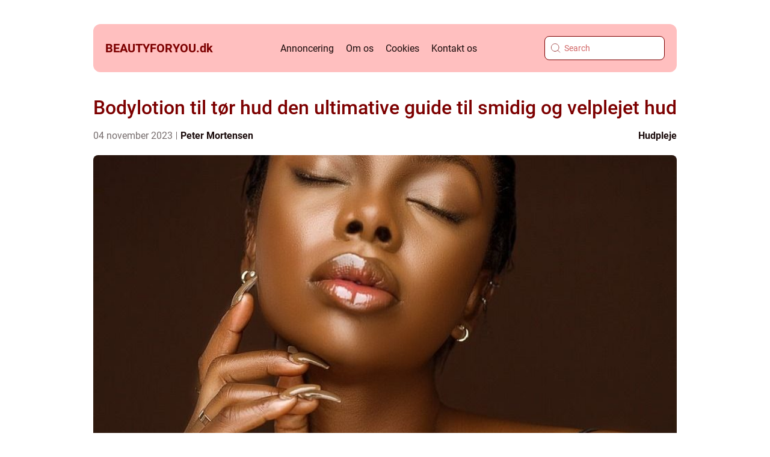

--- FILE ---
content_type: text/html; charset=UTF-8
request_url: https://beautyforyou.dk/bodylotion-til-toer-hud-den-ultimative-guide-til-smidig-og-velplejet-hud/
body_size: 19997
content:
<!doctype html>
<html lang="da-DK">
<head><meta charset="UTF-8"><script >var _wpmeteor={"rdelay":2000,"elementor-animations":true,"elementor-pp":true,"v":"2.3.10"};if(navigator.userAgent.match(/MSIE|Internet Explorer/i)||navigator.userAgent.match(/Trident\/7\..*?rv:11/i)){var href=document.location.href;if(!href.match(/[?&]wpmeteordisable/)){if(href.indexOf("?")==-1){if(href.indexOf("#")==-1){document.location.href=href+"?wpmeteordisable=1"}else{document.location.href=href.replace("#","?wpmeteordisable=1#")}}else{if(href.indexOf("#")==-1){document.location.href=href+"&wpmeteordisable=1"}else{document.location.href=href.replace("#","&wpmeteordisable=1#")}}}}</script><script >!function(t){var e={};function n(r){if(e[r])return e[r].exports;var o=e[r]={i:r,l:!1,exports:{}};return t[r].call(o.exports,o,o.exports,n),o.l=!0,o.exports}n.m=t,n.c=e,n.d=function(t,e,r){n.o(t,e)||Object.defineProperty(t,e,{enumerable:!0,get:r})},n.r=function(t){"undefined"!=typeof Symbol&&Symbol.toStringTag&&Object.defineProperty(t,Symbol.toStringTag,{value:"Module"}),Object.defineProperty(t,"__esModule",{value:!0})},n.t=function(t,e){if(1&e&&(t=n(t)),8&e)return t;if(4&e&&"object"==typeof t&&t&&t.__esModule)return t;var r=Object.create(null);if(n.r(r),Object.defineProperty(r,"default",{enumerable:!0,value:t}),2&e&&"string"!=typeof t)for(var o in t)n.d(r,o,function(e){return t[e]}.bind(null,o));return r},n.n=function(t){var e=t&&t.__esModule?function(){return t.default}:function(){return t};return n.d(e,"a",e),e},n.o=function(t,e){return Object.prototype.hasOwnProperty.call(t,e)},n.p="/",n(n.s=0)}([function(t,e,n){t.exports=n(1)},function(t,e,n){"use strict";n.r(e);var r=new(function(){function t(){this.l=[]}var e=t.prototype;return e.emit=function(t,e){void 0===e&&(e=null),this.l[t]&&this.l[t].forEach((function(t){return t(e)}))},e.on=function(t,e){var n;(n=this.l)[t]||(n[t]=[]),this.l[t].push(e)},e.off=function(t,e){this.l[t]=(this.l[t]||[]).filter((function(t){return t!==e}))},t}()),o=new Date,i=document,a=function(){function t(){this.known=[]}var e=t.prototype;return e.init=function(){var t,e=this,n=!1,o=function(t){if(!n&&t&&t.fn&&!t.__wpmeteor){var r=function(e){return i.addEventListener("DOMContentLoaded",(function(n){e.bind(i)(t,n)})),this};e.known.push([t,t.fn.ready,t.fn.init.prototype.ready]),t.fn.ready=r,t.fn.init.prototype.ready=r,t.__wpmeteor=!0}return t};window.jQuery&&(t=o(window.jQuery)),Object.defineProperty(window,"jQuery",{get:function(){return t},set:function(e){return t=o(e)}}),r.on("l",(function(){return n=!0}))},e.unmock=function(){this.known.forEach((function(t){var e=t[0],n=t[1],r=t[2];e.fn.ready=n,e.fn.init.prototype.ready=r}))},t}(),c={};!function(t,e){try{var n=Object.defineProperty({},e,{get:function(){c[e]=!0}});t.addEventListener(e,null,n),t.removeEventListener(e,null,n)}catch(t){}}(window,"passive");var u=c,f=window,d=document,s=["mouseover","keydown","touchmove","touchend","wheel"],l=["mouseover","mouseout","touchstart","touchmove","touchend","click"],p="data-wpmeteor-",v=function(){function t(){}return t.prototype.init=function(t){var e=!1,n=!1,o=function t(o){e||(e=!0,s.forEach((function(e){return d.body.removeEventListener(e,t,u)})),clearTimeout(n),location.href.match(/wpmeteornopreload/)||r.emit("pre"),r.emit("fi"))},i=function(t){var e=new MouseEvent("click",{view:t.view,bubbles:!0,cancelable:!0});return Object.defineProperty(e,"target",{writable:!1,value:t.target}),e};t<1e4&&r.on("i",(function(){e||(n=setTimeout(o,t))}));var a=[],c=function(t){t.target&&"dispatchEvent"in t.target&&("click"===t.type?(t.preventDefault(),t.stopPropagation(),a.push(i(t))):"touchmove"!==t.type&&a.push(t),t.target.setAttribute(p+t.type,!0))};r.on("l",(function(){var t;for(l.forEach((function(t){return f.removeEventListener(t,c)}));t=a.shift();){var e=t.target;e.getAttribute(p+"touchstart")&&e.getAttribute(p+"touchend")&&!e.getAttribute(p+"click")?(e.getAttribute(p+"touchmove")||(e.removeAttribute(p+"touchmove"),a.push(i(t))),e.removeAttribute(p+"touchstart"),e.removeAttribute(p+"touchend")):e.removeAttribute(p+t.type),e.dispatchEvent(t)}}));d.addEventListener("DOMContentLoaded",(function t(){s.forEach((function(t){return d.body.addEventListener(t,o,u)})),l.forEach((function(t){return f.addEventListener(t,c)})),d.removeEventListener("DOMContentLoaded",t)}))},t}(),m=document,h=m.createElement("span");h.setAttribute("id","elementor-device-mode"),h.setAttribute("class","elementor-screen-only");var y=window,b=document,g=b.documentElement,w=function(t){return t.getAttribute("class")||""},E=function(t,e){return t.setAttribute("class",e)},L=function(){window.addEventListener("load",(function(){var t=(m.body.appendChild(h),getComputedStyle(h,":after").content.replace(/"/g,"")),e=Math.max(g.clientWidth||0,y.innerWidth||0),n=Math.max(g.clientHeight||0,y.innerHeight||0),o=["_animation_"+t,"animation_"+t,"_animation","_animation","animation"];Array.from(b.querySelectorAll(".elementor-invisible")).forEach((function(t){var i=t.getBoundingClientRect();if(i.top+y.scrollY<=n&&i.left+y.scrollX<e)try{var a=JSON.parse(t.getAttribute("data-settings"));if(a.trigger_source)return;for(var c,u=a._animation_delay||a.animation_delay||0,f=0;f<o.length;f++)if(a[o[f]]){o[f],c=a[o[f]];break}if(c){var d=w(t),s="none"===c?d:d+" animated "+c,l=setTimeout((function(){E(t,s.replace(/\belementor\-invisible\b/,"")),o.forEach((function(t){return delete a[t]})),t.setAttribute("data-settings",JSON.stringify(a))}),u);r.on("fi",(function(){clearTimeout(l),E(t,w(t).replace(new RegExp("\b"+c+"\b"),""))}))}}catch(t){console.error(t)}}))}))},S=document,A="querySelectorAll",O="data-in-mega_smartmenus",_="DOMContentLoaded",j="readystatechange",P="message",k=console.error;!function(t,e,n,i,c,u,f,d,s){var l,p,m=t.constructor.name+"::",h=e.constructor.name+"::",y=function(e,n){n=n||t;for(var r=0;r<this.length;r++)e.call(n,this[r],r,this)};"NodeList"in t&&!NodeList.prototype.forEach&&(NodeList.prototype.forEach=y),"HTMLCollection"in t&&!HTMLCollection.prototype.forEach&&(HTMLCollection.prototype.forEach=y),_wpmeteor["elementor-animations"]&&L(),_wpmeteor["elementor-pp"]&&function(){var t=S.createElement("div");t.innerHTML='<span class="sub-arrow --wp-meteor"><i class="fa" aria-hidden="true"></i></span>';var e=t.firstChild;S.addEventListener("DOMContentLoaded",(function(){Array.from(S[A](".pp-advanced-menu ul")).forEach((function(t){if(!t.getAttribute(O)){(t.getAttribute("class")||"").match(/\bmega\-menu\b/)&&t[A]("ul").forEach((function(t){t.setAttribute(O,!0)}));var n=function(t){for(var e=[];t=t.previousElementSibling;)e.push(t);return e}(t),r=n.filter((function(t){return t})).filter((function(t){return"A"===t.tagName})).pop();if(r||(r=n.map((function(t){return Array.from(t[A]("a"))})).filter((function(t){return t})).flat().pop()),r){var o=e.cloneNode(!0);r.appendChild(o),new MutationObserver((function(t){t.forEach((function(t){t.addedNodes.forEach((function(t){if(1===t.nodeType&&"SPAN"===t.tagName)try{r.removeChild(o)}catch(t){}}))}))})).observe(r,{childList:!0})}}}))}))}();var b,g,w=[],E=[],x={},C=!1,T=!1,M=setTimeout;var N=e[n].bind(e),R=e[i].bind(e),H=t[n].bind(t),D=t[i].bind(t);"undefined"!=typeof EventTarget&&(b=EventTarget.prototype.addEventListener,g=EventTarget.prototype.removeEventListener,N=b.bind(e),R=g.bind(e),H=b.bind(t),D=g.bind(t));var z,q=e.createElement.bind(e),B=e.__proto__.__lookupGetter__("readyState").bind(e);Object.defineProperty(e,"readyState",{get:function(){return z||B()},set:function(t){return z=t}});var Q=function(t){return E.filter((function(e,n){var r=e[0],o=(e[1],e[2]);if(!(t.indexOf(r.type)<0)){o||(o=r.target);try{for(var i=o.constructor.name+"::"+r.type,a=0;a<x[i].length;a++){if(x[i][a])if(!W[i+"::"+n+"::"+a])return!0}}catch(t){}}})).length},W={},I=function(t){E.forEach((function(n,r){var o=n[0],i=n[1],a=n[2];if(!(t.indexOf(o.type)<0)){a||(a=o.target);try{var c=a.constructor.name+"::"+o.type;if((x[c]||[]).length)for(var u=0;u<x[c].length;u++){var f=x[c][u];if(f){var d=c+"::"+r+"::"+u;if(!W[d]){W[d]=!0,e.readyState=i;try{f.hasOwnProperty("prototype")&&f.prototype.constructor!==f?f(o):f.bind(a)(o)}catch(t){k(t,f)}}}}}catch(t){k(t)}}}))};N(_,(function(t){E.push([t,e.readyState,e])})),N(j,(function(t){E.push([t,e.readyState,e])})),H(_,(function(n){E.push([n,e.readyState,t])})),H(d,(function(n){E.push([n,e.readyState,t]),G||I([_,j,P,d])}));var J=function(n){E.push([n,e.readyState,t])};H(P,J),r.on("fi",(function(){T=!0,G=!0,e.readyState="loading",M(X)}));H(d,(function t(){C=!0,T&&!G&&(e.readyState="loading",M(X)),D(d,t)})),(new v).init(_wpmeteor.rdelay);var F=new a;F.init();var G=!1,X=function n(){var o=w.shift();if(o)if(o[c]("data-src"))o.hasAttribute("data-async")?(U(o),M(n)):U(o,n);else if("javascript/blocked"==o.type)U(o),M(n);else if(o.hasAttribute("data-wpmeteor-onload")){var i=o[c]("data-wpmeteor-onload");try{new Function(i).call(o)}catch(t){k(t)}M(n)}else M(n);else if(Q([_,j,P]))I([_,j,P]),M(n);else if(T&&C)if(Q([d,P]))I([d,P]),M(n);else{if(t.RocketLazyLoadScripts)try{RocketLazyLoadScripts.run()}catch(t){k(t)}e.readyState="complete",D(P,J),(x[m+"message"]||[]).forEach((function(t){H(P,t)})),F.unmock(),Z=N,$=R,nt=H,rt=D,G=!1,setTimeout((function(){return r.emit("l")}))}else G=!1},Y=function(t){for(var n=e.createElement("SCRIPT"),r=t.attributes,o=r.length-1;o>=0;o--)n.setAttribute(r[o].name,r[o].value);return n.bypass=!0,n.type=t.hasAttribute("data-wpmeteor-module")?"module":"text/javascript",(t.text||"").match(/^\s*class RocketLazyLoadScripts/)?n.text=t.text.replace(/^\s*class RocketLazyLoadScripts/,"window.RocketLazyLoadScripts=class").replace("RocketLazyLoadScripts.run();",""):n.text=t.text,n[f]("data-wpmeteor-after"),n},K=function(t,e){var n=t.parentNode;n&&n.replaceChild(e,t)},U=function(t,e){if(t[c]("data-src")){var r=Y(t),o=b?b.bind(r):r[n].bind(r);if(e){var i=function(){return M(e)};o(d,i),o(s,i)}r.src=t[c]("data-src"),r[f]("data-src"),K(t,r)}else"javascript/blocked"===t.type?K(t,Y(t)):onLoad&&onLoad()},V=function(t,e){var n=(x[t]||[]).indexOf(e);if(n>=0)return x[t][n]=void 0,!0},Z=function(t,e){if(e&&(t===_||t===j)){var n=h+t;return x[n]=x[n]||[],void x[n].push(e)}for(var r=arguments.length,o=new Array(r>2?r-2:0),i=2;i<r;i++)o[i-2]=arguments[i];return N.apply(void 0,[t,e].concat(o))},$=function(t,e){t===_&&V(h+t,e);return R(t,e)};Object.defineProperties(e,((l={})[n]={get:function(){return Z},set:function(){return Z}},l[i]={get:function(){return $},set:function(){return $}},l)),r.on("pre",(function(){return w.forEach((function(t){var n=t[c]("data-src");if(n){var r=q("link");r.rel="pre"+d,r.as="script",r.href=n,r.crossorigin=!0,e.head.appendChild(r)}}))})),N(_,(function(){e.querySelectorAll("script[data-wpmeteor-after]").forEach((function(t){return w.push(t)}));var t=["link"].map((function(t){return t+"[data-wpmeteor-onload]"})).join(",");e.querySelectorAll(t).forEach((function(t){return w.push(t)}))}));var tt=function(t){if(e.currentScript)try{var n=e.currentScript.parentElement,r=e.currentScript.nextSibling,i=document.createElement("div");i.innerHTML=t,Array.from(i.childNodes).forEach((function(t){"SCRIPT"===t.nodeName?n.insertBefore(Y(t),r):n.insertBefore(t,r)}))}catch(t){console.error(t)}else k((new Date-o)/1e3,"document.currentScript not set",t)},et=function(t){return tt(t+"\n")};Object.defineProperties(e,{write:{get:function(){return tt},set:function(t){return tt=t}},writeln:{get:function(){return et},set:function(t){return et=t}}});var nt=function(t,e){if(e&&(t===d||t===_||t===P)){var n=t===_?h+t:m+t;return x[n]=x[n]||[],void x[n].push(e)}for(var r=arguments.length,o=new Array(r>2?r-2:0),i=2;i<r;i++)o[i-2]=arguments[i];return H.apply(void 0,[t,e].concat(o))},rt=function(t,e){t===d&&V(t===_?h+t:m+t,e);return D(t,e)};Object.defineProperties(t,((p={})[n]={get:function(){return nt},set:function(){return nt}},p[i]={get:function(){return rt},set:function(){return rt}},p));var ot=function(t){var e;return{get:function(){return e},set:function(n){return e&&V(t,n),x[t]=x[t]||[],x[t].push(n),e=n}}},it=ot(m+d);Object.defineProperty(t,"onload",it),N(_,(function(){Object.defineProperty(e.body,"onload",it)})),Object.defineProperty(e,"onreadystatechange",ot(h+j)),Object.defineProperty(t,"onmessage",ot(m+P));var at=1,ct=function(){--at||r.emit("i")};H(d,(function t(){M((function(){e.querySelectorAll("img").forEach((function(t){if(!t.complete&&(t.currentSrc||t.src)&&"lazy"==!(t.loading||"").toLowerCase()||(r=t.getBoundingClientRect(),o=window.innerHeight||document.documentElement.clientHeight,i=window.innerWidth||document.documentElement.clientWidth,r.top>=-1*o*1&&r.left>=-1*i*1&&r.bottom<=2*o&&r.right<=2*i)){var e=new Image;e[n](d,ct),e[n](s,ct),e.src=t.currentSrc||t.src,at++}var r,o,i})),ct()})),D(d,t)}));var ut=Object.defineProperty;Object.defineProperty=function(n,r,o){return n===t&&["jQuery","onload"].indexOf(r)>=0||(n===e||n===e.body)&&["readyState","write"].indexOf(r)>=0?n:ut(n,r,o)},Object.defineProperties=function(t,e){for(var n in e)Object.defineProperty(t,n,e[n]);return t}}(window,document,"addEventListener","removeEventListener","getAttribute",0,"removeAttribute","load","error")}]);
</script>
    
    <meta name="viewport" content="width=device-width, initial-scale=1">

    <link rel="apple-touch-icon" sizes="180x180" href="https://beautyforyou.dk/wp-content/themes/klikko4_04_06_2025/dest/images/favicon.png">
    <link rel="icon" type="image/png" sizes="32x32" href="https://beautyforyou.dk/wp-content/themes/klikko4_04_06_2025/dest/images/favicon.png">
    <link rel="icon" type="image/png" sizes="16x16" href="https://beautyforyou.dk/wp-content/themes/klikko4_04_06_2025/dest/images/favicon.png">
            <title>Bodylotion til tør hud  den ultimative guide til smidig og velplejet hud</title>
    <meta name='robots' content='index, follow' />
	<style>img:is([sizes="auto" i], [sizes^="auto," i]) { contain-intrinsic-size: 3000px 1500px }</style>
	
	<!-- This site is optimized with the Yoast SEO plugin v25.3.1 - https://yoast.com/wordpress/plugins/seo/ -->
	<meta name="description" content="Opdag betydningen af bodylotion til tør hud og lær, hvordan du vælger den rigtige lotion og anvender den korrekt. Udforsk historien bag bodylotions udvikling og få en dybdegående forståelse af ingredienserne. Følg vores råd og oplev en silkeblød og strålende hud tilfredsstillelse." />
	<link rel="canonical" href="https://beautyforyou.dk/bodylotion-til-toer-hud-den-ultimative-guide-til-smidig-og-velplejet-hud/" />
	<meta property="og:locale" content="da_DK" />
	<meta property="og:type" content="article" />
	<meta property="og:title" content="Bodylotion til tør hud Guide til smidig og velplejet hud" />
	<meta property="og:description" content="Opdag betydningen af bodylotion til tør hud og lær, hvordan du vælger den rigtige lotion og anvender den korrekt. Udforsk historien bag bodylotions udvikling og få en dybdegående forståelse af ingredienserne. Følg vores råd og oplev en silkeblød og strålende hud tilfredsstillelse." />
	<meta property="og:url" content="https://beautyforyou.dk/bodylotion-til-toer-hud-den-ultimative-guide-til-smidig-og-velplejet-hud/" />
	<meta property="og:site_name" content="Skønhed og mode. Fra tøj og sko til make up og skincare" />
	<meta property="article:published_time" content="2023-11-04T02:38:59+00:00" />
	<meta property="og:image" content="https://beautyforyou.dk/wp-content/uploads/2023/11/pixabay-6670766.jpeg" />
	<meta property="og:image:width" content="853" />
	<meta property="og:image:height" content="1280" />
	<meta property="og:image:type" content="image/jpeg" />
	<meta name="author" content="Peter Mortensen" />
	<meta name="twitter:card" content="summary_large_image" />
	<script type="application/ld+json" class="yoast-schema-graph">{"@context":"https://schema.org","@graph":[{"@type":"WebPage","@id":"https://beautyforyou.dk/bodylotion-til-toer-hud-den-ultimative-guide-til-smidig-og-velplejet-hud/","url":"https://beautyforyou.dk/bodylotion-til-toer-hud-den-ultimative-guide-til-smidig-og-velplejet-hud/","name":"Bodylotion til tør hud Guide til smidig og velplejet hud","isPartOf":{"@id":"https://beautyforyou.dk/#website"},"primaryImageOfPage":{"@id":"https://beautyforyou.dk/bodylotion-til-toer-hud-den-ultimative-guide-til-smidig-og-velplejet-hud/#primaryimage"},"image":{"@id":"https://beautyforyou.dk/bodylotion-til-toer-hud-den-ultimative-guide-til-smidig-og-velplejet-hud/#primaryimage"},"thumbnailUrl":"https://beautyforyou.dk/wp-content/uploads/2023/11/pixabay-6670766.jpeg","datePublished":"2023-11-04T02:38:59+00:00","author":{"@id":"https://beautyforyou.dk/#/schema/person/af2a914e4e30c5f32e1cc35489790f87"},"description":"Opdag betydningen af bodylotion til tør hud og lær, hvordan du vælger den rigtige lotion og anvender den korrekt. Udforsk historien bag bodylotions udvikling og få en dybdegående forståelse af ingredienserne. Følg vores råd og oplev en silkeblød og strålende hud tilfredsstillelse.","breadcrumb":{"@id":"https://beautyforyou.dk/bodylotion-til-toer-hud-den-ultimative-guide-til-smidig-og-velplejet-hud/#breadcrumb"},"inLanguage":"da-DK","potentialAction":[{"@type":"ReadAction","target":["https://beautyforyou.dk/bodylotion-til-toer-hud-den-ultimative-guide-til-smidig-og-velplejet-hud/"]}]},{"@type":"ImageObject","inLanguage":"da-DK","@id":"https://beautyforyou.dk/bodylotion-til-toer-hud-den-ultimative-guide-til-smidig-og-velplejet-hud/#primaryimage","url":"https://beautyforyou.dk/wp-content/uploads/2023/11/pixabay-6670766.jpeg","contentUrl":"https://beautyforyou.dk/wp-content/uploads/2023/11/pixabay-6670766.jpeg","width":853,"height":1280},{"@type":"BreadcrumbList","@id":"https://beautyforyou.dk/bodylotion-til-toer-hud-den-ultimative-guide-til-smidig-og-velplejet-hud/#breadcrumb","itemListElement":[{"@type":"ListItem","position":1,"name":"Hjem","item":"https://beautyforyou.dk/"},{"@type":"ListItem","position":2,"name":"Bodylotion til tør hud den ultimative guide til smidig og velplejet hud"}]},{"@type":"WebSite","@id":"https://beautyforyou.dk/#website","url":"https://beautyforyou.dk/","name":"Skønhed og mode. Fra tøj og sko til make up og skincare","description":"Find alt det bedste fra mode- og skønhedsbranchen samlet på ét sted. Inspirerende artikler, guides og gode råd til alt fra hudpleje til styling.","potentialAction":[{"@type":"SearchAction","target":{"@type":"EntryPoint","urlTemplate":"https://beautyforyou.dk/?s={search_term_string}"},"query-input":{"@type":"PropertyValueSpecification","valueRequired":true,"valueName":"search_term_string"}}],"inLanguage":"da-DK"},{"@type":"Person","@id":"https://beautyforyou.dk/#/schema/person/af2a914e4e30c5f32e1cc35489790f87","name":"Peter Mortensen","image":{"@type":"ImageObject","inLanguage":"da-DK","@id":"https://beautyforyou.dk/#/schema/person/image/","url":"https://secure.gravatar.com/avatar/3533387db6842180ab9026a4bdc4b47c19cc2438cc5a3f31ca5581bc23fd3a1e?s=96&d=mm&r=g","contentUrl":"https://secure.gravatar.com/avatar/3533387db6842180ab9026a4bdc4b47c19cc2438cc5a3f31ca5581bc23fd3a1e?s=96&d=mm&r=g","caption":"Peter Mortensen"},"url":"https://beautyforyou.dk/author/peter_mortensen/"}]}</script>
	<!-- / Yoast SEO plugin. -->


<script  data-wpmeteor-after="REORDER" type="javascript/blocked">
/* <![CDATA[ */
window._wpemojiSettings = {"baseUrl":"https:\/\/s.w.org\/images\/core\/emoji\/16.0.1\/72x72\/","ext":".png","svgUrl":"https:\/\/s.w.org\/images\/core\/emoji\/16.0.1\/svg\/","svgExt":".svg","source":{"concatemoji":"https:\/\/beautyforyou.dk\/wp-includes\/js\/wp-emoji-release.min.js?ver=6.8.3"}};
/*! This file is auto-generated */
!function(s,n){var o,i,e;function c(e){try{var t={supportTests:e,timestamp:(new Date).valueOf()};sessionStorage.setItem(o,JSON.stringify(t))}catch(e){}}function p(e,t,n){e.clearRect(0,0,e.canvas.width,e.canvas.height),e.fillText(t,0,0);var t=new Uint32Array(e.getImageData(0,0,e.canvas.width,e.canvas.height).data),a=(e.clearRect(0,0,e.canvas.width,e.canvas.height),e.fillText(n,0,0),new Uint32Array(e.getImageData(0,0,e.canvas.width,e.canvas.height).data));return t.every(function(e,t){return e===a[t]})}function u(e,t){e.clearRect(0,0,e.canvas.width,e.canvas.height),e.fillText(t,0,0);for(var n=e.getImageData(16,16,1,1),a=0;a<n.data.length;a++)if(0!==n.data[a])return!1;return!0}function f(e,t,n,a){switch(t){case"flag":return n(e,"\ud83c\udff3\ufe0f\u200d\u26a7\ufe0f","\ud83c\udff3\ufe0f\u200b\u26a7\ufe0f")?!1:!n(e,"\ud83c\udde8\ud83c\uddf6","\ud83c\udde8\u200b\ud83c\uddf6")&&!n(e,"\ud83c\udff4\udb40\udc67\udb40\udc62\udb40\udc65\udb40\udc6e\udb40\udc67\udb40\udc7f","\ud83c\udff4\u200b\udb40\udc67\u200b\udb40\udc62\u200b\udb40\udc65\u200b\udb40\udc6e\u200b\udb40\udc67\u200b\udb40\udc7f");case"emoji":return!a(e,"\ud83e\udedf")}return!1}function g(e,t,n,a){var r="undefined"!=typeof WorkerGlobalScope&&self instanceof WorkerGlobalScope?new OffscreenCanvas(300,150):s.createElement("canvas"),o=r.getContext("2d",{willReadFrequently:!0}),i=(o.textBaseline="top",o.font="600 32px Arial",{});return e.forEach(function(e){i[e]=t(o,e,n,a)}),i}function t(e){var t=s.createElement("script");t.src=e,t.defer=!0,s.head.appendChild(t)}"undefined"!=typeof Promise&&(o="wpEmojiSettingsSupports",i=["flag","emoji"],n.supports={everything:!0,everythingExceptFlag:!0},e=new Promise(function(e){s.addEventListener("DOMContentLoaded",e,{once:!0})}),new Promise(function(t){var n=function(){try{var e=JSON.parse(sessionStorage.getItem(o));if("object"==typeof e&&"number"==typeof e.timestamp&&(new Date).valueOf()<e.timestamp+604800&&"object"==typeof e.supportTests)return e.supportTests}catch(e){}return null}();if(!n){if("undefined"!=typeof Worker&&"undefined"!=typeof OffscreenCanvas&&"undefined"!=typeof URL&&URL.createObjectURL&&"undefined"!=typeof Blob)try{var e="postMessage("+g.toString()+"("+[JSON.stringify(i),f.toString(),p.toString(),u.toString()].join(",")+"));",a=new Blob([e],{type:"text/javascript"}),r=new Worker(URL.createObjectURL(a),{name:"wpTestEmojiSupports"});return void(r.onmessage=function(e){c(n=e.data),r.terminate(),t(n)})}catch(e){}c(n=g(i,f,p,u))}t(n)}).then(function(e){for(var t in e)n.supports[t]=e[t],n.supports.everything=n.supports.everything&&n.supports[t],"flag"!==t&&(n.supports.everythingExceptFlag=n.supports.everythingExceptFlag&&n.supports[t]);n.supports.everythingExceptFlag=n.supports.everythingExceptFlag&&!n.supports.flag,n.DOMReady=!1,n.readyCallback=function(){n.DOMReady=!0}}).then(function(){return e}).then(function(){var e;n.supports.everything||(n.readyCallback(),(e=n.source||{}).concatemoji?t(e.concatemoji):e.wpemoji&&e.twemoji&&(t(e.twemoji),t(e.wpemoji)))}))}((window,document),window._wpemojiSettings);
/* ]]> */
</script>
<style id='wp-emoji-styles-inline-css' type='text/css'>

	img.wp-smiley, img.emoji {
		display: inline !important;
		border: none !important;
		box-shadow: none !important;
		height: 1em !important;
		width: 1em !important;
		margin: 0 0.07em !important;
		vertical-align: -0.1em !important;
		background: none !important;
		padding: 0 !important;
	}
</style>
<link rel='stylesheet' id='wp-block-library-css' href='https://beautyforyou.dk/wp-includes/css/dist/block-library/style.min.css?ver=6.8.3' type='text/css' media='all' />
<style id='classic-theme-styles-inline-css' type='text/css'>
/*! This file is auto-generated */
.wp-block-button__link{color:#fff;background-color:#32373c;border-radius:9999px;box-shadow:none;text-decoration:none;padding:calc(.667em + 2px) calc(1.333em + 2px);font-size:1.125em}.wp-block-file__button{background:#32373c;color:#fff;text-decoration:none}
</style>
<style id='global-styles-inline-css' type='text/css'>
:root{--wp--preset--aspect-ratio--square: 1;--wp--preset--aspect-ratio--4-3: 4/3;--wp--preset--aspect-ratio--3-4: 3/4;--wp--preset--aspect-ratio--3-2: 3/2;--wp--preset--aspect-ratio--2-3: 2/3;--wp--preset--aspect-ratio--16-9: 16/9;--wp--preset--aspect-ratio--9-16: 9/16;--wp--preset--color--black: #000000;--wp--preset--color--cyan-bluish-gray: #abb8c3;--wp--preset--color--white: #ffffff;--wp--preset--color--pale-pink: #f78da7;--wp--preset--color--vivid-red: #cf2e2e;--wp--preset--color--luminous-vivid-orange: #ff6900;--wp--preset--color--luminous-vivid-amber: #fcb900;--wp--preset--color--light-green-cyan: #7bdcb5;--wp--preset--color--vivid-green-cyan: #00d084;--wp--preset--color--pale-cyan-blue: #8ed1fc;--wp--preset--color--vivid-cyan-blue: #0693e3;--wp--preset--color--vivid-purple: #9b51e0;--wp--preset--gradient--vivid-cyan-blue-to-vivid-purple: linear-gradient(135deg,rgba(6,147,227,1) 0%,rgb(155,81,224) 100%);--wp--preset--gradient--light-green-cyan-to-vivid-green-cyan: linear-gradient(135deg,rgb(122,220,180) 0%,rgb(0,208,130) 100%);--wp--preset--gradient--luminous-vivid-amber-to-luminous-vivid-orange: linear-gradient(135deg,rgba(252,185,0,1) 0%,rgba(255,105,0,1) 100%);--wp--preset--gradient--luminous-vivid-orange-to-vivid-red: linear-gradient(135deg,rgba(255,105,0,1) 0%,rgb(207,46,46) 100%);--wp--preset--gradient--very-light-gray-to-cyan-bluish-gray: linear-gradient(135deg,rgb(238,238,238) 0%,rgb(169,184,195) 100%);--wp--preset--gradient--cool-to-warm-spectrum: linear-gradient(135deg,rgb(74,234,220) 0%,rgb(151,120,209) 20%,rgb(207,42,186) 40%,rgb(238,44,130) 60%,rgb(251,105,98) 80%,rgb(254,248,76) 100%);--wp--preset--gradient--blush-light-purple: linear-gradient(135deg,rgb(255,206,236) 0%,rgb(152,150,240) 100%);--wp--preset--gradient--blush-bordeaux: linear-gradient(135deg,rgb(254,205,165) 0%,rgb(254,45,45) 50%,rgb(107,0,62) 100%);--wp--preset--gradient--luminous-dusk: linear-gradient(135deg,rgb(255,203,112) 0%,rgb(199,81,192) 50%,rgb(65,88,208) 100%);--wp--preset--gradient--pale-ocean: linear-gradient(135deg,rgb(255,245,203) 0%,rgb(182,227,212) 50%,rgb(51,167,181) 100%);--wp--preset--gradient--electric-grass: linear-gradient(135deg,rgb(202,248,128) 0%,rgb(113,206,126) 100%);--wp--preset--gradient--midnight: linear-gradient(135deg,rgb(2,3,129) 0%,rgb(40,116,252) 100%);--wp--preset--font-size--small: 13px;--wp--preset--font-size--medium: 20px;--wp--preset--font-size--large: 36px;--wp--preset--font-size--x-large: 42px;--wp--preset--spacing--20: 0.44rem;--wp--preset--spacing--30: 0.67rem;--wp--preset--spacing--40: 1rem;--wp--preset--spacing--50: 1.5rem;--wp--preset--spacing--60: 2.25rem;--wp--preset--spacing--70: 3.38rem;--wp--preset--spacing--80: 5.06rem;--wp--preset--shadow--natural: 6px 6px 9px rgba(0, 0, 0, 0.2);--wp--preset--shadow--deep: 12px 12px 50px rgba(0, 0, 0, 0.4);--wp--preset--shadow--sharp: 6px 6px 0px rgba(0, 0, 0, 0.2);--wp--preset--shadow--outlined: 6px 6px 0px -3px rgba(255, 255, 255, 1), 6px 6px rgba(0, 0, 0, 1);--wp--preset--shadow--crisp: 6px 6px 0px rgba(0, 0, 0, 1);}:where(.is-layout-flex){gap: 0.5em;}:where(.is-layout-grid){gap: 0.5em;}body .is-layout-flex{display: flex;}.is-layout-flex{flex-wrap: wrap;align-items: center;}.is-layout-flex > :is(*, div){margin: 0;}body .is-layout-grid{display: grid;}.is-layout-grid > :is(*, div){margin: 0;}:where(.wp-block-columns.is-layout-flex){gap: 2em;}:where(.wp-block-columns.is-layout-grid){gap: 2em;}:where(.wp-block-post-template.is-layout-flex){gap: 1.25em;}:where(.wp-block-post-template.is-layout-grid){gap: 1.25em;}.has-black-color{color: var(--wp--preset--color--black) !important;}.has-cyan-bluish-gray-color{color: var(--wp--preset--color--cyan-bluish-gray) !important;}.has-white-color{color: var(--wp--preset--color--white) !important;}.has-pale-pink-color{color: var(--wp--preset--color--pale-pink) !important;}.has-vivid-red-color{color: var(--wp--preset--color--vivid-red) !important;}.has-luminous-vivid-orange-color{color: var(--wp--preset--color--luminous-vivid-orange) !important;}.has-luminous-vivid-amber-color{color: var(--wp--preset--color--luminous-vivid-amber) !important;}.has-light-green-cyan-color{color: var(--wp--preset--color--light-green-cyan) !important;}.has-vivid-green-cyan-color{color: var(--wp--preset--color--vivid-green-cyan) !important;}.has-pale-cyan-blue-color{color: var(--wp--preset--color--pale-cyan-blue) !important;}.has-vivid-cyan-blue-color{color: var(--wp--preset--color--vivid-cyan-blue) !important;}.has-vivid-purple-color{color: var(--wp--preset--color--vivid-purple) !important;}.has-black-background-color{background-color: var(--wp--preset--color--black) !important;}.has-cyan-bluish-gray-background-color{background-color: var(--wp--preset--color--cyan-bluish-gray) !important;}.has-white-background-color{background-color: var(--wp--preset--color--white) !important;}.has-pale-pink-background-color{background-color: var(--wp--preset--color--pale-pink) !important;}.has-vivid-red-background-color{background-color: var(--wp--preset--color--vivid-red) !important;}.has-luminous-vivid-orange-background-color{background-color: var(--wp--preset--color--luminous-vivid-orange) !important;}.has-luminous-vivid-amber-background-color{background-color: var(--wp--preset--color--luminous-vivid-amber) !important;}.has-light-green-cyan-background-color{background-color: var(--wp--preset--color--light-green-cyan) !important;}.has-vivid-green-cyan-background-color{background-color: var(--wp--preset--color--vivid-green-cyan) !important;}.has-pale-cyan-blue-background-color{background-color: var(--wp--preset--color--pale-cyan-blue) !important;}.has-vivid-cyan-blue-background-color{background-color: var(--wp--preset--color--vivid-cyan-blue) !important;}.has-vivid-purple-background-color{background-color: var(--wp--preset--color--vivid-purple) !important;}.has-black-border-color{border-color: var(--wp--preset--color--black) !important;}.has-cyan-bluish-gray-border-color{border-color: var(--wp--preset--color--cyan-bluish-gray) !important;}.has-white-border-color{border-color: var(--wp--preset--color--white) !important;}.has-pale-pink-border-color{border-color: var(--wp--preset--color--pale-pink) !important;}.has-vivid-red-border-color{border-color: var(--wp--preset--color--vivid-red) !important;}.has-luminous-vivid-orange-border-color{border-color: var(--wp--preset--color--luminous-vivid-orange) !important;}.has-luminous-vivid-amber-border-color{border-color: var(--wp--preset--color--luminous-vivid-amber) !important;}.has-light-green-cyan-border-color{border-color: var(--wp--preset--color--light-green-cyan) !important;}.has-vivid-green-cyan-border-color{border-color: var(--wp--preset--color--vivid-green-cyan) !important;}.has-pale-cyan-blue-border-color{border-color: var(--wp--preset--color--pale-cyan-blue) !important;}.has-vivid-cyan-blue-border-color{border-color: var(--wp--preset--color--vivid-cyan-blue) !important;}.has-vivid-purple-border-color{border-color: var(--wp--preset--color--vivid-purple) !important;}.has-vivid-cyan-blue-to-vivid-purple-gradient-background{background: var(--wp--preset--gradient--vivid-cyan-blue-to-vivid-purple) !important;}.has-light-green-cyan-to-vivid-green-cyan-gradient-background{background: var(--wp--preset--gradient--light-green-cyan-to-vivid-green-cyan) !important;}.has-luminous-vivid-amber-to-luminous-vivid-orange-gradient-background{background: var(--wp--preset--gradient--luminous-vivid-amber-to-luminous-vivid-orange) !important;}.has-luminous-vivid-orange-to-vivid-red-gradient-background{background: var(--wp--preset--gradient--luminous-vivid-orange-to-vivid-red) !important;}.has-very-light-gray-to-cyan-bluish-gray-gradient-background{background: var(--wp--preset--gradient--very-light-gray-to-cyan-bluish-gray) !important;}.has-cool-to-warm-spectrum-gradient-background{background: var(--wp--preset--gradient--cool-to-warm-spectrum) !important;}.has-blush-light-purple-gradient-background{background: var(--wp--preset--gradient--blush-light-purple) !important;}.has-blush-bordeaux-gradient-background{background: var(--wp--preset--gradient--blush-bordeaux) !important;}.has-luminous-dusk-gradient-background{background: var(--wp--preset--gradient--luminous-dusk) !important;}.has-pale-ocean-gradient-background{background: var(--wp--preset--gradient--pale-ocean) !important;}.has-electric-grass-gradient-background{background: var(--wp--preset--gradient--electric-grass) !important;}.has-midnight-gradient-background{background: var(--wp--preset--gradient--midnight) !important;}.has-small-font-size{font-size: var(--wp--preset--font-size--small) !important;}.has-medium-font-size{font-size: var(--wp--preset--font-size--medium) !important;}.has-large-font-size{font-size: var(--wp--preset--font-size--large) !important;}.has-x-large-font-size{font-size: var(--wp--preset--font-size--x-large) !important;}
:where(.wp-block-post-template.is-layout-flex){gap: 1.25em;}:where(.wp-block-post-template.is-layout-grid){gap: 1.25em;}
:where(.wp-block-columns.is-layout-flex){gap: 2em;}:where(.wp-block-columns.is-layout-grid){gap: 2em;}
:root :where(.wp-block-pullquote){font-size: 1.5em;line-height: 1.6;}
</style>
<link rel='stylesheet' id='custom-theme-style-css' href='https://beautyforyou.dk/wp-content/themes/klikko4_04_06_2025/style.css?ver=6.8.3' type='text/css' media='all' />
<link rel='stylesheet' id='main-style-css' href='https://beautyforyou.dk/wp-content/themes/klikko4_04_06_2025/dest/css/app.css?ver=6.8.3' type='text/css' media='all' />
<link rel='stylesheet' id='owl-carousel-css' href='https://beautyforyou.dk/wp-content/themes/klikko4_04_06_2025/dest/css/owl.carousel.min.css?ver=1' type='text/css' media='all' />
<script  data-wpmeteor-after="REORDER" type="javascript/blocked" data-src="https://beautyforyou.dk/wp-includes/js/jquery/jquery.min.js?ver=3.7.1" id="jquery-core-js"></script>
<script  data-wpmeteor-after="REORDER" type="javascript/blocked" data-src="https://beautyforyou.dk/wp-includes/js/jquery/jquery-migrate.min.js?ver=3.4.1" id="jquery-migrate-js"></script>
<link rel="https://api.w.org/" href="https://beautyforyou.dk/wp-json/" /><link rel="alternate" title="JSON" type="application/json" href="https://beautyforyou.dk/wp-json/wp/v2/posts/3455" /><link rel="EditURI" type="application/rsd+xml" title="RSD" href="https://beautyforyou.dk/xmlrpc.php?rsd" />
<meta name="generator" content="WordPress 6.8.3" />
<link rel='shortlink' href='https://beautyforyou.dk/?p=3455' />
<link rel="alternate" title="oEmbed (JSON)" type="application/json+oembed" href="https://beautyforyou.dk/wp-json/oembed/1.0/embed?url=https%3A%2F%2Fbeautyforyou.dk%2Fbodylotion-til-toer-hud-den-ultimative-guide-til-smidig-og-velplejet-hud%2F" />
<link rel="alternate" title="oEmbed (XML)" type="text/xml+oembed" href="https://beautyforyou.dk/wp-json/oembed/1.0/embed?url=https%3A%2F%2Fbeautyforyou.dk%2Fbodylotion-til-toer-hud-den-ultimative-guide-til-smidig-og-velplejet-hud%2F&#038;format=xml" />

    <script type="application/ld+json">
        {
          "@context": "https://schema.org",
          "@type": "NewsArticle",
          "mainEntityOfPage": {
            "@type": "WebPage",
            "@id": "https://beautyforyou.dk/bodylotion-til-toer-hud-den-ultimative-guide-til-smidig-og-velplejet-hud/"
          },
          "headline": "Bodylotion til tør hud  den ultimative guide til smidig og velplejet hud",
          "image": "https://beautyforyou.dk/wp-content/uploads/2023/11/pixabay-6670766.jpeg",
          "datePublished": "2023-11-04T03:38:59+01:00",
          "dateModified":  "2023-11-04T03:38:59+01:00",
          "author": {
            "@type": "Person",
            "name": "Peter Mortensen"
          },
          "publisher": {
             "@type": "Organization",
             "name": "Skønhed og mode. Fra tøj og sko til make up og skincare",
             "logo": {
                "@type": "ImageObject",
                "url": "https://beautyforyou.dk/wp-content/themes/klikko4_04_06_2025/dest/images/favicon.png"
             }
          }
        }
    </script>

    <link rel="icon" href="https://beautyforyou.dk/wp-content/uploads/2019/10/Fav_ico.png" sizes="32x32" />
<link rel="icon" href="https://beautyforyou.dk/wp-content/uploads/2019/10/Fav_ico.png" sizes="192x192" />
<link rel="apple-touch-icon" href="https://beautyforyou.dk/wp-content/uploads/2019/10/Fav_ico.png" />
<meta name="msapplication-TileImage" content="https://beautyforyou.dk/wp-content/uploads/2019/10/Fav_ico.png" />
</head>

<body class="wp-singular post-template-default single single-post postid-3455 single-format-standard wp-theme-klikko4_04_06_2025">
<header class="header-block">
    <div class="mobile-bg"><span></span></div>
    <div class="max-width-content container-fluid">
        <div class="header-block__wrapper">
            <a href="https://beautyforyou.dk">
                <span class="site-name">
                    beautyforyou.<span>dk</span>                </span>
            </a>
            <div class="menu-klikko-main-menu-container"><ul id="menu-klikko-main-menu" class="menu"><li id="menu-item-3706" class="menu-item menu-item-type-post_type menu-item-object-page menu-item-3706"><a href="https://beautyforyou.dk/annoncering/">Annoncering</a></li>
<li id="menu-item-3707" class="menu-item menu-item-type-post_type menu-item-object-page menu-item-3707"><a href="https://beautyforyou.dk/om-os/">Om os</a></li>
<li id="menu-item-3708" class="menu-item menu-item-type-post_type menu-item-object-page menu-item-privacy-policy menu-item-3708"><a rel="privacy-policy" href="https://beautyforyou.dk/cookies/">Cookies</a></li>
<li id="menu-item-3709" class="menu-item menu-item-type-post_type menu-item-object-page menu-item-3709"><a href="https://beautyforyou.dk/kontakt-os/">Kontakt os</a></li>
</ul></div>            <form id="search" class="search-form" method="get" action="https://beautyforyou.dk/">
                <input class="search-form__input" placeholder="Search" type="search" value="" name="s" id="search">
                <input class="search-form__submit" type="submit" value="">
            </form>
            <div class="mobile-items">
                <div class="mobile-items__search"></div>
                <div class="mobile-items__menu"></div>
            </div>
        </div>
    </div>
</header>
<main>
    <div class="top-banner">
        <div id="HeaderWideBanner970" class="banner wide-banner"></div>    </div>
    <div class="main-wrapper">
        <div class="left-banner-block">
            <div id="LeftSidebarScrollBanner300" class="banner"></div>        </div>

    <div class="single-blog">
        <section class="main-content__head">
            <h1>Bodylotion til tør hud  den ultimative guide til smidig og velplejet hud</h1>
                <div class="card-data">
        
        <div class="card-info">
            <span class="card-date">
                04 november 2023            </span>
            <span class="card-author">
                <a href="https://beautyforyou.dk/author/peter_mortensen/">Peter Mortensen</a>            </span>
        </div>

                <div class="card-categories">
            <a href="https://beautyforyou.dk/category/hudpleje/" rel="tag">Hudpleje</a>        </div>
        
    </div>
                                <div class="main-content__image">
                    <img width="853" height="600" src="https://beautyforyou.dk/wp-content/uploads/2023/11/pixabay-6670766-853x600.jpeg" class="attachment-front-large size-front-large" alt="" decoding="async" fetchpriority="high" />                </div>
                        <div class="main-content__text">
                <h2>Indledning:</h2>
<p>Vil du have blød og silkeagtig hud? Så er bodylotion til tør hud et must-have produkt til din daglige skønhedsrutine. Uanset om du lider af kronisk tør hud eller blot ønsker at opretholde en sund og velplejet hud, kan en god bodylotion gøre en verden til forskel. I denne artikel vil vi dykke dybt ned i verdenen af bodylotions til tør hud, så du kan få den bedst mulige oplevelse med at pleje din hud.</p>
<p>Hvad er bodylotion til tør hud, og hvorfor er det vigtigt?</p>
<p>Bodylotion til tør hud er en formel, der er specielt udviklet til at tilføre fugt til hudområder, der mangler naturlig olieproduktion. Tør hud kan føles stram og irritabel, og det kan være en udfordring at finde et produkt, der kan genoplive hudens elasticitet og efterlade den velplejet.</p>
<p>Det er vigtigt at bruge bodylotion til tør hud, da denne type lotion indeholder ingredienser, der er formuleret til at trænge dybt ind i huden og genopbygge den naturlige fugtbalance. Når huden er tilstrækkeligt hydreret, mindsker du risikoen for udtørring, afskalning og andre hudproblemer.</p>
<p>For at opnå optimale resultater er det vigtigt at vælge den rigtige bodylotion til din hudtype. Det er også vigtigt at være opmærksom på de forskellige ingredienser og deres virkning på din hud. Men før vi går i dybden med ingredienser, lad os se nærmere på, hvordan denne type lotion har udviklet sig gennem tiden.</p>
<h2>Historisk gennemgang af bodylotion til tør hud</h2>
<p>
                         <picture><source srcset="https://wsnonline.dk/storage/image-gallery-images/pixabay-2806817.webp" type="image/webp"><source srcset="https://wsnonline.dk/storage/image-gallery-images/pixabay-2806817.webp" type="image/jpeg"><img decoding="async" style="max-width: 400px!important; height: auto!important;display: block!important; margin-left: auto!important; margin-right: auto!important;" src="https://wsnonline.dk/storage/image-gallery-images/pixabay-2806817.jpeg" alt="skincare">
                         </picture></p>
<p>Bodylotion har eksisteret i mange hundrede år, men der har været en signifikant udvikling i formuleringen af produkterne. I gamle dage var naturlige olier og smør de primære ingredienser i bodylotions. Disse ingredienser blev anvendt til at fugte og blødgøre tør hud og blev ofte kombineret med duftstoffer for at forbedre oplevelsen.</p>
<p>Med tiden og videnskabens fremskridt blev der introduceret flere innovative ingredienser i bodylotions. Disse nyere ingredienser er specifikt udvalgt for deres effektive fugtgivende egenskaber. Nogle af disse inkluderer hyaluronsyre, glycerin, aloe vera og sheasmør.</p>
<p>Nu er vi kommet til et afgørende punkt i vores artikel: opstilling af bulletpoints. En Google-featured snippet er en af de mest eftertragtede positioner på søgemaskinen. Ved at lægge vægt på denne type opstilling øger vi sandsynligheden for, at artiklen bliver vist som et featured snippet på en Google-søgning.</p>
<p>&#8211; Vælg en bodylotion, der indeholder naturlige og effektive fugtgivende ingredienser som sheasmør, aloe vera, hyaluronsyre og glycerin.</p>
<p>&#8211; Søg efter en bodylotion specifikt formuleret til tør hud for at sikre maksimal fugtning og næring.</p>
<p>&#8211; Undgå bodylotions med skadelige kemikalier som parabener, sulfater og syntetiske parfumer, da disse kan irritere og udtørre huden.</p>
<p>&#8211; Påfør bodylotionen umiddelbart efter badet, hvor huden er mest modtagelig for at absorbere produkter.</p>
<p>&#8211; Massér lotionen grundigt ind i huden i cirkulære bevægelser for at fremme blodcirkulationen og øge absorptionsgraden.</p>
<p> <span style="width:560px;height:315px;display:block;margin:20px auto 40px;" class="fx-youtube-iframe-box"><br />
                                <iframe style="display:block;margin:auto;border: unset;" width="560" height="315" src="https://www.youtube.com/embed/th0-37ZaivQ"
                                            title="skincare" frameborder="0"
                                            allow="accelerometer; autoplay; clipboard-write; encrypted-media; gyroscope; picture-in-picture; web-share" allowfullscreen><br />
                                </iframe><br />
                            </span></p>
<p>Nu hvor du har en bred viden om bodylotion til tør hud, kan vi diskutere indholdet af vores video. En video kan yderligere forstærke og illustrere de vigtigste elementer i artiklen, og det er derfor en fremragende måde at engagere og oplyse vores målgruppe. Videoen kunne fokusere på en trin-for-trin vejledning i anvendelse af bodylotion til tør hud eller præsentere produktanbefalinger til forskellige hudtyper.</p>
<h2>Konklusion:</h2>
<p>Bodylotion til tør hud er en essentiel komponent i enhver skønhedsrutine, der stræber efter at opnå smidig og velplejet hud. Ved at vælge den rette bodylotion og være opmærksom på ingredienserne, kan du opleve en betydelig forbedring i hudens fugtighedsniveau og elasticitet. Sørg for at tage dig tid til at pleje din hud og eksperimentér med forskellige produkter, indtil du finder det perfekte match til din hudtype. Med den rette bodylotion vil du opleve en blød, glat og sund hud i lang tid fremover.</p>
<div class="schema-faq-wrapper">
<h2 style="text-align: center; margin-bottom: 20px;"><span style="border: 1px solid black; padding: 10px 50px;">FAQ</span><br />
		</h2>
<div itemscope itemtype="https://schema.org/FAQPage" style="border: 1px solid black; padding: 20px;">
<div itemscope itemprop="mainEntity" itemtype="https://schema.org/Question">
<h3><span itemprop="name">Hvad er forskellen på bodylotion til tør hud og almindelig bodylotion?</span></h3>
<div itemscope itemprop="acceptedAnswer" itemtype="https://schema.org/Answer">
<div itemprop="text">Bodylotion til tør hud er specielt udviklet til at tilføre ekstra fugt til hudområder, der mangler naturlig olieproduktion. Det indeholder ingredienser, der er formuleret til at trænge dybt ind i huden og genopbygge fugtbalancen. Almindelig bodylotion har en generel fugtgivende virkning, men er ikke specifikt designet til målrettet fugtgivende tør hud.</div>
</p></div>
</p></div>
<div itemscope itemprop="mainEntity" itemtype="https://schema.org/Question">
<h3><span itemprop="name">Hvordan vælger jeg den rigtige bodylotion til tør hud?</span></h3>
<div itemscope itemprop="acceptedAnswer" itemtype="https://schema.org/Answer">
<div itemprop="text">Det er vigtigt at vælge en bodylotion, der indeholder naturlige og effektive fugtgivende ingredienser som sheasmør, aloe vera, hyaluronsyre og glycerin. Du bør også lede efter en bodylotion, der er specifikt formuleret til tør hud for at sikre maksimal fugtning og næring. Undgå bodylotions med skadelige kemikalier som parabener, sulfater og syntetiske parfumer, da disse kan irritere og udtørre huden.</div>
</p></div>
</p></div>
<div itemscope itemprop="mainEntity" itemtype="https://schema.org/Question">
<h3><span itemprop="name">Hvornår er det bedst at bruge bodylotion til tør hud?</span></h3>
<div itemscope itemprop="acceptedAnswer" itemtype="https://schema.org/Answer">
<div itemprop="text">Det anbefales at påføre bodylotion til tør hud umiddelbart efter badet, hvor huden er mest modtagelig for at absorbere produkter. Massér lotionen grundigt ind i huden i cirkulære bevægelser for at fremme blodcirkulationen og øge absorptionsgraden. Du kan også anvende bodylotion flere gange om dagen efter behov for vedvarende fugtighed.</div>
</p></div>
</p></div>
</p></div>
</p></div>
            </div>
            
    <div class="section-sitemap">
        <a href="https://beautyforyou.dk/sitemap/" class="sitemap-title">
            Få læst flere indlæg her        </a>
    </div>

                <div class="inner-content-banner big">
    <div id="BodyTopWideBanner970" class="banner-l"></div>
    <div id="BodyTopWideBanner728" class="banner-m"></div>
    <div id="BodyTopMobileBanner320" class="banner-s"></div>
</div>        </section>
        <section class="main-content">
            <div class="main-block">
                
    <h2 class="more-news">
        Flere Nyheder    </h2>

                    <div class="main-content__recent">
                                                <div class="main-block__item">
                                
<div class="main-block__item__image">
        <a href="https://beautyforyou.dk/eksklusiv-brodering-paa-toej/">
        <img width="334" height="239" src="https://beautyforyou.dk/wp-content/uploads/2025/06/pexels-3763234-334x239.jpeg" class="attachment-vertical-image size-vertical-image" alt="" decoding="async" srcset="https://beautyforyou.dk/wp-content/uploads/2025/06/pexels-3763234-334x239.jpeg 334w, https://beautyforyou.dk/wp-content/uploads/2025/06/pexels-3763234-167x120.jpeg 167w" sizes="(max-width: 334px) 100vw, 334px" />    </a>
    </div>
<div class="main-block__item__info">
        <div class="card-data">
        
        <div class="card-info">
            <span class="card-date">
                08 juni 2025            </span>
            <span class="card-author">
                <a href="https://beautyforyou.dk/author/jannik_hansen/">Jannik Hansen</a>            </span>
        </div>

                <div class="card-categories">
            <a href="https://beautyforyou.dk/category/hudpleje/" rel="tag">Hudpleje</a>        </div>
        
    </div>
        <a href="https://beautyforyou.dk/eksklusiv-brodering-paa-toej/">
        <h3 class="short-title">Eksklusiv brodering på tøj</h3>
    </a>
    <a href="https://beautyforyou.dk/eksklusiv-brodering-paa-toej/">
        <p class="short-snippet">Indledning: Vil du have blød og silkeagtig hud? Så er bodylotion til tør hud et must-have produkt til din daglige skønhedsrutine. Uanset om du lider af kronisk tør hud eller blot ønsker at opretholde en sund og velplejet hud, kan en god bodylotion gø...</p>
    </a>
</div>
                            </div>
                                                    <div class="main-block__item">
                                
<div class="main-block__item__image">
        <a href="https://beautyforyou.dk/tatoveringer-koebenhavn-en-guide-til-at-finde-det-perfekte-tattoo-studio/">
        <img width="334" height="239" src="https://beautyforyou.dk/wp-content/uploads/2025/02/6779bf543f7a8-334x239.jpeg" class="attachment-vertical-image size-vertical-image" alt="" decoding="async" srcset="https://beautyforyou.dk/wp-content/uploads/2025/02/6779bf543f7a8-334x239.jpeg 334w, https://beautyforyou.dk/wp-content/uploads/2025/02/6779bf543f7a8-167x120.jpeg 167w" sizes="(max-width: 334px) 100vw, 334px" />    </a>
    </div>
<div class="main-block__item__info">
        <div class="card-data">
        
        <div class="card-info">
            <span class="card-date">
                07 februar 2025            </span>
            <span class="card-author">
                <a href="https://beautyforyou.dk/author/cecilie_hansen/">Cecilie Hansen</a>            </span>
        </div>

                <div class="card-categories">
            <a href="https://beautyforyou.dk/category/hudpleje/" rel="tag">Hudpleje</a>        </div>
        
    </div>
        <a href="https://beautyforyou.dk/tatoveringer-koebenhavn-en-guide-til-at-finde-det-perfekte-tattoo-studio/">
        <h3 class="short-title">Tatoveringer København: En guide til at finde det perfekte tattoo-studio</h3>
    </a>
    <a href="https://beautyforyou.dk/tatoveringer-koebenhavn-en-guide-til-at-finde-det-perfekte-tattoo-studio/">
        <p class="short-snippet">Indledning: Vil du have blød og silkeagtig hud? Så er bodylotion til tør hud et must-have produkt til din daglige skønhedsrutine. Uanset om du lider af kronisk tør hud eller blot ønsker at opretholde en sund og velplejet hud, kan en god bodylotion gø...</p>
    </a>
</div>
                            </div>
                                                    <div class="main-block__item">
                                
<div class="main-block__item__image">
        <a href="https://beautyforyou.dk/fedtfrysning-hilleroed-moderne-metoder-til-figurformning/">
        <img width="334" height="239" src="https://beautyforyou.dk/wp-content/uploads/2024/12/pixabay-2437890-334x239.jpeg" class="attachment-vertical-image size-vertical-image" alt="" decoding="async" srcset="https://beautyforyou.dk/wp-content/uploads/2024/12/pixabay-2437890-334x239.jpeg 334w, https://beautyforyou.dk/wp-content/uploads/2024/12/pixabay-2437890-167x120.jpeg 167w" sizes="(max-width: 334px) 100vw, 334px" />    </a>
    </div>
<div class="main-block__item__info">
        <div class="card-data">
        
        <div class="card-info">
            <span class="card-date">
                02 december 2024            </span>
            <span class="card-author">
                <a href="https://beautyforyou.dk/author/kasperq_holm/">Kasperq Holm</a>            </span>
        </div>

                <div class="card-categories">
            <a href="https://beautyforyou.dk/category/hudpleje/" rel="tag">Hudpleje</a>        </div>
        
    </div>
        <a href="https://beautyforyou.dk/fedtfrysning-hilleroed-moderne-metoder-til-figurformning/">
        <h3 class="short-title">Fedtfrysning hillerød: moderne metoder til figurformning</h3>
    </a>
    <a href="https://beautyforyou.dk/fedtfrysning-hilleroed-moderne-metoder-til-figurformning/">
        <p class="short-snippet">Indledning: Vil du have blød og silkeagtig hud? Så er bodylotion til tør hud et must-have produkt til din daglige skønhedsrutine. Uanset om du lider af kronisk tør hud eller blot ønsker at opretholde en sund og velplejet hud, kan en god bodylotion gø...</p>
    </a>
</div>
                            </div>
                                                    <div class="main-block__item">
                                
<div class="main-block__item__image">
        <a href="https://beautyforyou.dk/tatoveringer-til-kvinder/">
        <img width="334" height="239" src="https://beautyforyou.dk/wp-content/uploads/2024/11/jDd1DL9_new-334x239.jpeg" class="attachment-vertical-image size-vertical-image" alt="" decoding="async" srcset="https://beautyforyou.dk/wp-content/uploads/2024/11/jDd1DL9_new-334x239.jpeg 334w, https://beautyforyou.dk/wp-content/uploads/2024/11/jDd1DL9_new-167x120.jpeg 167w" sizes="(max-width: 334px) 100vw, 334px" />    </a>
    </div>
<div class="main-block__item__info">
        <div class="card-data">
        
        <div class="card-info">
            <span class="card-date">
                30 november 2024            </span>
            <span class="card-author">
                <a href="https://beautyforyou.dk/author/jannik_hansen/">Jannik Hansen</a>            </span>
        </div>

                <div class="card-categories">
            <a href="https://beautyforyou.dk/category/hudpleje/" rel="tag">Hudpleje</a>        </div>
        
    </div>
        <a href="https://beautyforyou.dk/tatoveringer-til-kvinder/">
        <h3 class="short-title">Tatoveringer til kvinder</h3>
    </a>
    <a href="https://beautyforyou.dk/tatoveringer-til-kvinder/">
        <p class="short-snippet">Indledning: Vil du have blød og silkeagtig hud? Så er bodylotion til tør hud et must-have produkt til din daglige skønhedsrutine. Uanset om du lider af kronisk tør hud eller blot ønsker at opretholde en sund og velplejet hud, kan en god bodylotion gø...</p>
    </a>
</div>
                            </div>
                                                            </div>
                <div class="inner-content-banner middle">
    <div id="BodyMiddleWideBanner728" class="banner banner-m"></div>
    <div id="BodyMiddleMobileBanner320" class="banner banner-s"></div>
</div>                <div class="recent-block">
                    <div class="recent-block__wrapper">
                        <div class="recent-block__wrapper__item">
                    <a href="https://beautyforyou.dk/din-nye-skoenhedsklinik-paa-oesterbro-opnaa-din-aestetiske-vision/">
        <img width="167" height="120" src="https://beautyforyou.dk/wp-content/uploads/2024/07/pixabay-6810783-167x120.png" class="attachment-recent-image size-recent-image" alt="" decoding="async" srcset="https://beautyforyou.dk/wp-content/uploads/2024/07/pixabay-6810783-167x120.png 167w, https://beautyforyou.dk/wp-content/uploads/2024/07/pixabay-6810783-334x239.png 334w" sizes="(max-width: 167px) 100vw, 167px" />    </a>
                    <p class="recent-block__wrapper__item__date">
                    31 juli 2024                </p>
                <a href="https://beautyforyou.dk/din-nye-skoenhedsklinik-paa-oesterbro-opnaa-din-aestetiske-vision/">
                    <h3 class="short-title">Din Nye Skønhedsklinik på Østerbro: Opnå Din Æstetiske Vision</h3>
                </a>
            </div>
                    <div class="recent-block__wrapper__item">
                    <a href="https://beautyforyou.dk/fjern-indvendige-bumser-vejen-til-en-klarere-og-sundere-hud/">
        <img width="167" height="120" src="https://beautyforyou.dk/wp-content/uploads/2024/01/pixabay-7929470-167x120.jpeg" class="attachment-recent-image size-recent-image" alt="" decoding="async" srcset="https://beautyforyou.dk/wp-content/uploads/2024/01/pixabay-7929470-167x120.jpeg 167w, https://beautyforyou.dk/wp-content/uploads/2024/01/pixabay-7929470-334x239.jpeg 334w" sizes="(max-width: 167px) 100vw, 167px" />    </a>
                    <p class="recent-block__wrapper__item__date">
                    18 januar 2024                </p>
                <a href="https://beautyforyou.dk/fjern-indvendige-bumser-vejen-til-en-klarere-og-sundere-hud/">
                    <h3 class="short-title">Fjern indvendige bumser: Vejen til en klarere og sundere hud</h3>
                </a>
            </div>
                    <div class="recent-block__wrapper__item">
                    <a href="https://beautyforyou.dk/bumser-paa-kinderne-er-et-almindeligt-kosmetisk-problem-der-kan-paavirke-baade-unge-og-voksne/">
        <img width="167" height="120" src="https://beautyforyou.dk/wp-content/uploads/2024/01/pixabay-1800394-167x120.jpeg" class="attachment-recent-image size-recent-image" alt="" decoding="async" srcset="https://beautyforyou.dk/wp-content/uploads/2024/01/pixabay-1800394-167x120.jpeg 167w, https://beautyforyou.dk/wp-content/uploads/2024/01/pixabay-1800394-334x239.jpeg 334w" sizes="(max-width: 167px) 100vw, 167px" />    </a>
                    <p class="recent-block__wrapper__item__date">
                    18 januar 2024                </p>
                <a href="https://beautyforyou.dk/bumser-paa-kinderne-er-et-almindeligt-kosmetisk-problem-der-kan-paavirke-baade-unge-og-voksne/">
                    <h3 class="short-title">Bumser på kinderne er et almindeligt kosmetisk problem, der kan påvirke både unge og voksne</h3>
                </a>
            </div>
                    <div class="recent-block__wrapper__item">
                    <a href="https://beautyforyou.dk/fjern-bumser-paa-4-timer-den-ultimative-guide-til-en-bumsefri-hud/">
        <img width="167" height="120" src="https://beautyforyou.dk/wp-content/uploads/2024/01/pixabay-4644124-1-167x120.jpeg" class="attachment-recent-image size-recent-image" alt="" decoding="async" srcset="https://beautyforyou.dk/wp-content/uploads/2024/01/pixabay-4644124-1-167x120.jpeg 167w, https://beautyforyou.dk/wp-content/uploads/2024/01/pixabay-4644124-1-334x239.jpeg 334w" sizes="(max-width: 167px) 100vw, 167px" />    </a>
                    <p class="recent-block__wrapper__item__date">
                    18 januar 2024                </p>
                <a href="https://beautyforyou.dk/fjern-bumser-paa-4-timer-den-ultimative-guide-til-en-bumsefri-hud/">
                    <h3 class="short-title">Fjern bumser på 4 timer - Den ultimative guide til en bumsefri hud</h3>
                </a>
            </div>
                    <div class="recent-block__wrapper__item">
                    <a href="https://beautyforyou.dk/ar-efter-bumser-en-omfattende-guide-til-behandling-og-forebyggelse/">
        <img width="167" height="120" src="https://beautyforyou.dk/wp-content/uploads/2024/01/pixabay-4715236-1-167x120.jpeg" class="attachment-recent-image size-recent-image" alt="" decoding="async" srcset="https://beautyforyou.dk/wp-content/uploads/2024/01/pixabay-4715236-1-167x120.jpeg 167w, https://beautyforyou.dk/wp-content/uploads/2024/01/pixabay-4715236-1-334x239.jpeg 334w" sizes="(max-width: 167px) 100vw, 167px" />    </a>
                    <p class="recent-block__wrapper__item__date">
                    17 januar 2024                </p>
                <a href="https://beautyforyou.dk/ar-efter-bumser-en-omfattende-guide-til-behandling-og-forebyggelse/">
                    <h3 class="short-title">Ar efter bumser - en omfattende guide til behandling og forebyggelse</h3>
                </a>
            </div>
                    <div class="recent-block__wrapper__item">
                    <a href="https://beautyforyou.dk/tandpasta-paa-bumser-en-dybdegaaende-undersoegelse-af-en-populaer-skoenhedsanbefaling/">
        <img width="167" height="120" src="https://beautyforyou.dk/wp-content/uploads/2024/01/pixabay-595348-167x120.jpeg" class="attachment-recent-image size-recent-image" alt="" decoding="async" srcset="https://beautyforyou.dk/wp-content/uploads/2024/01/pixabay-595348-167x120.jpeg 167w, https://beautyforyou.dk/wp-content/uploads/2024/01/pixabay-595348-334x239.jpeg 334w" sizes="(max-width: 167px) 100vw, 167px" />    </a>
                    <p class="recent-block__wrapper__item__date">
                    17 januar 2024                </p>
                <a href="https://beautyforyou.dk/tandpasta-paa-bumser-en-dybdegaaende-undersoegelse-af-en-populaer-skoenhedsanbefaling/">
                    <h3 class="short-title">Tandpasta på bumser: En dybdegående undersøgelse af en populær skønhedsanbefaling</h3>
                </a>
            </div>
                    <div class="recent-block__wrapper__item">
                    <a href="https://beautyforyou.dk/creme-mod-bumser-en-omfattende-guide-til-at-forstaa-og-bekaempe-bumser/">
        <img width="167" height="120" src="https://beautyforyou.dk/wp-content/uploads/2024/01/pixabay-4993471-1-167x120.jpeg" class="attachment-recent-image size-recent-image" alt="" decoding="async" srcset="https://beautyforyou.dk/wp-content/uploads/2024/01/pixabay-4993471-1-167x120.jpeg 167w, https://beautyforyou.dk/wp-content/uploads/2024/01/pixabay-4993471-1-334x239.jpeg 334w" sizes="(max-width: 167px) 100vw, 167px" />    </a>
                    <p class="recent-block__wrapper__item__date">
                    17 januar 2024                </p>
                <a href="https://beautyforyou.dk/creme-mod-bumser-en-omfattende-guide-til-at-forstaa-og-bekaempe-bumser/">
                    <h3 class="short-title">Creme mod bumser: En omfattende guide til at forstå og bekæmpe bumser</h3>
                </a>
            </div>
                    <div class="recent-block__wrapper__item">
                    <a href="https://beautyforyou.dk/bumser-paa-skamlaeberne-forstaaelse-og-historisk-udvikling/">
        <img width="167" height="120" src="https://beautyforyou.dk/wp-content/uploads/2024/01/pixabay-6125004-167x120.jpeg" class="attachment-recent-image size-recent-image" alt="" decoding="async" srcset="https://beautyforyou.dk/wp-content/uploads/2024/01/pixabay-6125004-167x120.jpeg 167w, https://beautyforyou.dk/wp-content/uploads/2024/01/pixabay-6125004-334x239.jpeg 334w" sizes="(max-width: 167px) 100vw, 167px" />    </a>
                    <p class="recent-block__wrapper__item__date">
                    16 januar 2024                </p>
                <a href="https://beautyforyou.dk/bumser-paa-skamlaeberne-forstaaelse-og-historisk-udvikling/">
                    <h3 class="short-title">Bumser på skamlæberne - Forståelse og historisk udvikling</h3>
                </a>
            </div>
                    <div class="recent-block__wrapper__item">
                    <a href="https://beautyforyou.dk/stress-bumser-en-dybdegaaende-kig-paa-aarsager-og-behandlinger/">
        <img width="167" height="120" src="https://beautyforyou.dk/wp-content/uploads/2024/01/pixabay-1434850-167x120.jpeg" class="attachment-recent-image size-recent-image" alt="" decoding="async" srcset="https://beautyforyou.dk/wp-content/uploads/2024/01/pixabay-1434850-167x120.jpeg 167w, https://beautyforyou.dk/wp-content/uploads/2024/01/pixabay-1434850-334x239.jpeg 334w" sizes="(max-width: 167px) 100vw, 167px" />    </a>
                    <p class="recent-block__wrapper__item__date">
                    16 januar 2024                </p>
                <a href="https://beautyforyou.dk/stress-bumser-en-dybdegaaende-kig-paa-aarsager-og-behandlinger/">
                    <h3 class="short-title">Stress Bumser: En Dybdegående Kig på Årsager og Behandlinger</h3>
                </a>
            </div>
                    <div class="recent-block__wrapper__item">
                    <a href="https://beautyforyou.dk/bumser-paa-halsen-en-dybdegaaende-forstaaelse-og-historisk-gennemgang/">
        <img width="167" height="120" src="https://beautyforyou.dk/wp-content/uploads/2024/01/pixabay-420171-2-167x120.jpeg" class="attachment-recent-image size-recent-image" alt="" decoding="async" srcset="https://beautyforyou.dk/wp-content/uploads/2024/01/pixabay-420171-2-167x120.jpeg 167w, https://beautyforyou.dk/wp-content/uploads/2024/01/pixabay-420171-2-334x239.jpeg 334w" sizes="(max-width: 167px) 100vw, 167px" />    </a>
                    <p class="recent-block__wrapper__item__date">
                    16 januar 2024                </p>
                <a href="https://beautyforyou.dk/bumser-paa-halsen-en-dybdegaaende-forstaaelse-og-historisk-gennemgang/">
                    <h3 class="short-title">Bumser på halsen: En dybdegående forståelse og historisk gennemgang</h3>
                </a>
            </div>
                    <div class="recent-block__wrapper__item">
                    <a href="https://beautyforyou.dk/cyster-bumser-er-en-almindelig-form-for-acne-der-kan-vaere-ekstremt-frustrerende-og-belastende-for-dem-der-lider-af-det/">
        <img width="167" height="120" src="https://beautyforyou.dk/wp-content/uploads/2024/01/pixabay-6886590-167x120.jpeg" class="attachment-recent-image size-recent-image" alt="" decoding="async" srcset="https://beautyforyou.dk/wp-content/uploads/2024/01/pixabay-6886590-167x120.jpeg 167w, https://beautyforyou.dk/wp-content/uploads/2024/01/pixabay-6886590-334x239.jpeg 334w" sizes="(max-width: 167px) 100vw, 167px" />    </a>
                    <p class="recent-block__wrapper__item__date">
                    15 januar 2024                </p>
                <a href="https://beautyforyou.dk/cyster-bumser-er-en-almindelig-form-for-acne-der-kan-vaere-ekstremt-frustrerende-og-belastende-for-dem-der-lider-af-det/">
                    <h3 class="short-title">Cyster bumser er en almindelig form for acne, der kan være ekstremt frustrerende og belastende for d...</h3>
                </a>
            </div>
                    <div class="recent-block__wrapper__item">
                    <a href="https://beautyforyou.dk/hvorfor-faar-man-bumser-en-dybdegaaende-forstaaelse/">
        <img width="167" height="120" src="https://beautyforyou.dk/wp-content/uploads/2024/01/pixabay-1316266-1-167x120.jpeg" class="attachment-recent-image size-recent-image" alt="" decoding="async" srcset="https://beautyforyou.dk/wp-content/uploads/2024/01/pixabay-1316266-1-167x120.jpeg 167w, https://beautyforyou.dk/wp-content/uploads/2024/01/pixabay-1316266-1-334x239.jpeg 334w" sizes="(max-width: 167px) 100vw, 167px" />    </a>
                    <p class="recent-block__wrapper__item__date">
                    15 januar 2024                </p>
                <a href="https://beautyforyou.dk/hvorfor-faar-man-bumser-en-dybdegaaende-forstaaelse/">
                    <h3 class="short-title">Hvorfor får man bumser: En dybdegående forståelse</h3>
                </a>
            </div>
                    <div class="recent-block__wrapper__item">
                    <a href="https://beautyforyou.dk/bumser-paa-ballerne-en-omfattende-oversigt/">
        <img width="167" height="120" src="https://beautyforyou.dk/wp-content/uploads/2024/01/pixabay-4715236-167x120.jpeg" class="attachment-recent-image size-recent-image" alt="" decoding="async" srcset="https://beautyforyou.dk/wp-content/uploads/2024/01/pixabay-4715236-167x120.jpeg 167w, https://beautyforyou.dk/wp-content/uploads/2024/01/pixabay-4715236-334x239.jpeg 334w" sizes="(max-width: 167px) 100vw, 167px" />    </a>
                    <p class="recent-block__wrapper__item__date">
                    15 januar 2024                </p>
                <a href="https://beautyforyou.dk/bumser-paa-ballerne-en-omfattende-oversigt/">
                    <h3 class="short-title">Bumser på ballerne  en omfattende oversigt</h3>
                </a>
            </div>
                    <div class="recent-block__wrapper__item">
                    <a href="https://beautyforyou.dk/indvendige-bumser-en-dybdegaaende-undersoegelse-af-et-almindeligt-problem/">
        <img width="167" height="120" src="https://beautyforyou.dk/wp-content/uploads/2024/01/pixabay-4255842-1-167x120.jpeg" class="attachment-recent-image size-recent-image" alt="" decoding="async" srcset="https://beautyforyou.dk/wp-content/uploads/2024/01/pixabay-4255842-1-167x120.jpeg 167w, https://beautyforyou.dk/wp-content/uploads/2024/01/pixabay-4255842-1-334x239.jpeg 334w" sizes="(max-width: 167px) 100vw, 167px" />    </a>
                    <p class="recent-block__wrapper__item__date">
                    14 januar 2024                </p>
                <a href="https://beautyforyou.dk/indvendige-bumser-en-dybdegaaende-undersoegelse-af-et-almindeligt-problem/">
                    <h3 class="short-title">Indvendige bumser: En dybdegående undersøgelse af et almindeligt problem</h3>
                </a>
            </div>
                    <div class="recent-block__wrapper__item">
                    <a href="https://beautyforyou.dk/bumser-og-akne-er-et-almindeligt-problem-som-mange-forbinder-med-teenageaarene/">
        <img width="167" height="120" src="https://beautyforyou.dk/wp-content/uploads/2024/01/pixabay-906142-167x120.jpeg" class="attachment-recent-image size-recent-image" alt="" decoding="async" srcset="https://beautyforyou.dk/wp-content/uploads/2024/01/pixabay-906142-167x120.jpeg 167w, https://beautyforyou.dk/wp-content/uploads/2024/01/pixabay-906142-334x239.jpeg 334w" sizes="(max-width: 167px) 100vw, 167px" />    </a>
                    <p class="recent-block__wrapper__item__date">
                    14 januar 2024                </p>
                <a href="https://beautyforyou.dk/bumser-og-akne-er-et-almindeligt-problem-som-mange-forbinder-med-teenageaarene/">
                    <h3 class="short-title">Bumser og akne er et almindeligt problem, som mange forbinder med teenageårene</h3>
                </a>
            </div>
                    <div class="recent-block__wrapper__item">
                    <a href="https://beautyforyou.dk/bumser-paa-hagen-en-dybdegaaende-undersoegelse-af-aarsager-behandling-og-forebyggelse/">
        <img width="167" height="120" src="https://beautyforyou.dk/wp-content/uploads/2024/01/pixabay-1606765-167x120.jpeg" class="attachment-recent-image size-recent-image" alt="" decoding="async" srcset="https://beautyforyou.dk/wp-content/uploads/2024/01/pixabay-1606765-167x120.jpeg 167w, https://beautyforyou.dk/wp-content/uploads/2024/01/pixabay-1606765-334x239.jpeg 334w" sizes="(max-width: 167px) 100vw, 167px" />    </a>
                    <p class="recent-block__wrapper__item__date">
                    14 januar 2024                </p>
                <a href="https://beautyforyou.dk/bumser-paa-hagen-en-dybdegaaende-undersoegelse-af-aarsager-behandling-og-forebyggelse/">
                    <h3 class="short-title">Bumser på hagen: En dybdegående undersøgelse af årsager, behandling og forebyggelse</h3>
                </a>
            </div>
                    <div class="recent-block__wrapper__item">
                    <a href="https://beautyforyou.dk/bumser-en-dyberegaaende-gennemgang-af-hudens-udfordringer/">
        <img width="167" height="120" src="https://beautyforyou.dk/wp-content/uploads/2024/01/pixabay-4664847-167x120.jpeg" class="attachment-recent-image size-recent-image" alt="" decoding="async" srcset="https://beautyforyou.dk/wp-content/uploads/2024/01/pixabay-4664847-167x120.jpeg 167w, https://beautyforyou.dk/wp-content/uploads/2024/01/pixabay-4664847-334x239.jpeg 334w" sizes="(max-width: 167px) 100vw, 167px" />    </a>
                    <p class="recent-block__wrapper__item__date">
                    13 januar 2024                </p>
                <a href="https://beautyforyou.dk/bumser-en-dyberegaaende-gennemgang-af-hudens-udfordringer/">
                    <h3 class="short-title">Bumser: En dyberegående gennemgang af hudens udfordringer</h3>
                </a>
            </div>
                    <div class="recent-block__wrapper__item">
                    <a href="https://beautyforyou.dk/bumser-paa-ryggen-en-dybdegaaende-undersoegelse-af-aarsager-behandlinger-og-forebyggelse/">
        <img width="167" height="120" src="https://beautyforyou.dk/wp-content/uploads/2024/01/pixabay-5951053-167x120.png" class="attachment-recent-image size-recent-image" alt="" decoding="async" srcset="https://beautyforyou.dk/wp-content/uploads/2024/01/pixabay-5951053-167x120.png 167w, https://beautyforyou.dk/wp-content/uploads/2024/01/pixabay-5951053-334x239.png 334w" sizes="(max-width: 167px) 100vw, 167px" />    </a>
                    <p class="recent-block__wrapper__item__date">
                    13 januar 2024                </p>
                <a href="https://beautyforyou.dk/bumser-paa-ryggen-en-dybdegaaende-undersoegelse-af-aarsager-behandlinger-og-forebyggelse/">
                    <h3 class="short-title">Bumser på ryggen: En dybdegående undersøgelse af årsager, behandlinger og forebyggelse</h3>
                </a>
            </div>
                    <div class="recent-block__wrapper__item">
                    <a href="https://beautyforyou.dk/uren-hud-hage-goer-dig-bekendt-med-dette-velkendte-skoenhedsproblem/">
        <img width="167" height="120" src="https://beautyforyou.dk/wp-content/uploads/2024/01/pixabay-2498668-1-167x120.jpeg" class="attachment-recent-image size-recent-image" alt="" decoding="async" srcset="https://beautyforyou.dk/wp-content/uploads/2024/01/pixabay-2498668-1-167x120.jpeg 167w, https://beautyforyou.dk/wp-content/uploads/2024/01/pixabay-2498668-1-334x239.jpeg 334w" sizes="(max-width: 167px) 100vw, 167px" />    </a>
                    <p class="recent-block__wrapper__item__date">
                    13 januar 2024                </p>
                <a href="https://beautyforyou.dk/uren-hud-hage-goer-dig-bekendt-med-dette-velkendte-skoenhedsproblem/">
                    <h3 class="short-title">Uren hud hage - Gør dig bekendt med dette velkendte skønhedsproblem</h3>
                </a>
            </div>
                    <div class="recent-block__wrapper__item">
                    <a href="https://beautyforyou.dk/piller-mod-uren-hud-en-omfattende-vejledning-til-en-fejlfri-teint/">
        <img width="167" height="120" src="https://beautyforyou.dk/wp-content/uploads/2024/01/pixabay-3681164-167x120.jpeg" class="attachment-recent-image size-recent-image" alt="" decoding="async" srcset="https://beautyforyou.dk/wp-content/uploads/2024/01/pixabay-3681164-167x120.jpeg 167w, https://beautyforyou.dk/wp-content/uploads/2024/01/pixabay-3681164-334x239.jpeg 334w" sizes="(max-width: 167px) 100vw, 167px" />    </a>
                    <p class="recent-block__wrapper__item__date">
                    12 januar 2024                </p>
                <a href="https://beautyforyou.dk/piller-mod-uren-hud-en-omfattende-vejledning-til-en-fejlfri-teint/">
                    <h3 class="short-title">Piller mod uren hud: En omfattende vejledning til en fejlfri teint</h3>
                </a>
            </div>
                    <div class="recent-block__wrapper__item">
                    <a href="https://beautyforyou.dk/uren-hud-i-panden-en-dybdegaaende-forstaaelse/">
        <img width="167" height="120" src="https://beautyforyou.dk/wp-content/uploads/2024/01/pixabay-2613852-167x120.jpeg" class="attachment-recent-image size-recent-image" alt="" decoding="async" srcset="https://beautyforyou.dk/wp-content/uploads/2024/01/pixabay-2613852-167x120.jpeg 167w, https://beautyforyou.dk/wp-content/uploads/2024/01/pixabay-2613852-334x239.jpeg 334w" sizes="(max-width: 167px) 100vw, 167px" />    </a>
                    <p class="recent-block__wrapper__item__date">
                    12 januar 2024                </p>
                <a href="https://beautyforyou.dk/uren-hud-i-panden-en-dybdegaaende-forstaaelse/">
                    <h3 class="short-title">Uren hud i panden: En dybdegående forståelse</h3>
                </a>
            </div>
                    <div class="recent-block__wrapper__item">
                    <a href="https://beautyforyou.dk/uren-hud-paa-hagen-en-in-depth-guide-til-et-almindeligt-problem/">
        <img width="167" height="120" src="https://beautyforyou.dk/wp-content/uploads/2024/01/pixabay-6810783-167x120.png" class="attachment-recent-image size-recent-image" alt="" decoding="async" srcset="https://beautyforyou.dk/wp-content/uploads/2024/01/pixabay-6810783-167x120.png 167w, https://beautyforyou.dk/wp-content/uploads/2024/01/pixabay-6810783-334x239.png 334w" sizes="(max-width: 167px) 100vw, 167px" />    </a>
                    <p class="recent-block__wrapper__item__date">
                    12 januar 2024                </p>
                <a href="https://beautyforyou.dk/uren-hud-paa-hagen-en-in-depth-guide-til-et-almindeligt-problem/">
                    <h3 class="short-title">Uren hud på hagen: En in-depth guide til et almindeligt problem</h3>
                </a>
            </div>
                    <div class="recent-block__wrapper__item">
                    <a href="https://beautyforyou.dk/uren-hud-ansigt-en-guide-til-voksne/">
        <img width="167" height="120" src="https://beautyforyou.dk/wp-content/uploads/2024/01/pixabay-4993471-167x120.jpeg" class="attachment-recent-image size-recent-image" alt="" decoding="async" srcset="https://beautyforyou.dk/wp-content/uploads/2024/01/pixabay-4993471-167x120.jpeg 167w, https://beautyforyou.dk/wp-content/uploads/2024/01/pixabay-4993471-334x239.jpeg 334w" sizes="(max-width: 167px) 100vw, 167px" />    </a>
                    <p class="recent-block__wrapper__item__date">
                    11 januar 2024                </p>
                <a href="https://beautyforyou.dk/uren-hud-ansigt-en-guide-til-voksne/">
                    <h3 class="short-title">**Uren Hud Ansigt: En Guide til Voksne**</h3>
                </a>
            </div>
                    <div class="recent-block__wrapper__item">
                    <a href="https://beautyforyou.dk/produkter-til-uren-hud/">
        <img width="167" height="120" src="https://beautyforyou.dk/wp-content/uploads/2024/01/pixabay-6664573-1-167x120.jpeg" class="attachment-recent-image size-recent-image" alt="" decoding="async" srcset="https://beautyforyou.dk/wp-content/uploads/2024/01/pixabay-6664573-1-167x120.jpeg 167w, https://beautyforyou.dk/wp-content/uploads/2024/01/pixabay-6664573-1-334x239.jpeg 334w" sizes="(max-width: 167px) 100vw, 167px" />    </a>
                    <p class="recent-block__wrapper__item__date">
                    11 januar 2024                </p>
                <a href="https://beautyforyou.dk/produkter-til-uren-hud/">
                    <h3 class="short-title">Produkter til uren hud</h3>
                </a>
            </div>
                    <div class="recent-block__wrapper__item">
                    <a href="https://beautyforyou.dk/creme-mod-uren-hud-den-ultimative-guide-til-at-bekaempe-hudproblemer/">
        <img width="167" height="120" src="https://beautyforyou.dk/wp-content/uploads/2024/01/pixabay-4255841-167x120.jpeg" class="attachment-recent-image size-recent-image" alt="" decoding="async" srcset="https://beautyforyou.dk/wp-content/uploads/2024/01/pixabay-4255841-167x120.jpeg 167w, https://beautyforyou.dk/wp-content/uploads/2024/01/pixabay-4255841-334x239.jpeg 334w" sizes="(max-width: 167px) 100vw, 167px" />    </a>
                    <p class="recent-block__wrapper__item__date">
                    11 januar 2024                </p>
                <a href="https://beautyforyou.dk/creme-mod-uren-hud-den-ultimative-guide-til-at-bekaempe-hudproblemer/">
                    <h3 class="short-title">Creme mod uren hud: Den ultimative guide til at bekæmpe hudproblemer</h3>
                </a>
            </div>
                    <div class="recent-block__wrapper__item">
                    <a href="https://beautyforyou.dk/creme-til-uren-hud-den-ultimative-guide-til-effektiv-hudpleje/">
        <img width="167" height="120" src="https://beautyforyou.dk/wp-content/uploads/2024/01/pixabay-6664573-167x120.jpeg" class="attachment-recent-image size-recent-image" alt="" decoding="async" srcset="https://beautyforyou.dk/wp-content/uploads/2024/01/pixabay-6664573-167x120.jpeg 167w, https://beautyforyou.dk/wp-content/uploads/2024/01/pixabay-6664573-334x239.jpeg 334w" sizes="(max-width: 167px) 100vw, 167px" />    </a>
                    <p class="recent-block__wrapper__item__date">
                    10 januar 2024                </p>
                <a href="https://beautyforyou.dk/creme-til-uren-hud-den-ultimative-guide-til-effektiv-hudpleje/">
                    <h3 class="short-title">Creme til uren hud - Den ultimative guide til effektiv hudpleje</h3>
                </a>
            </div>
                    <div class="recent-block__wrapper__item">
                    <a href="https://beautyforyou.dk/bedste-produkter-mod-uren-hud-din-vej-til-en-flawless-hud/">
        <img width="167" height="120" src="https://beautyforyou.dk/wp-content/uploads/2024/01/pixabay-1584709-167x120.jpeg" class="attachment-recent-image size-recent-image" alt="" decoding="async" srcset="https://beautyforyou.dk/wp-content/uploads/2024/01/pixabay-1584709-167x120.jpeg 167w, https://beautyforyou.dk/wp-content/uploads/2024/01/pixabay-1584709-334x239.jpeg 334w" sizes="(max-width: 167px) 100vw, 167px" />    </a>
                    <p class="recent-block__wrapper__item__date">
                    10 januar 2024                </p>
                <a href="https://beautyforyou.dk/bedste-produkter-mod-uren-hud-din-vej-til-en-flawless-hud/">
                    <h3 class="short-title">Bedste Produkter Mod Uren Hud: Din Vej til en Flawless Hud</h3>
                </a>
            </div>
                    <div class="recent-block__wrapper__item">
                    <a href="https://beautyforyou.dk/uren-hud-under-graviditeten-hvad-du-boer-vide/">
        <img width="167" height="120" src="https://beautyforyou.dk/wp-content/uploads/2024/01/pixabay-3096664-167x120.jpeg" class="attachment-recent-image size-recent-image" alt="" decoding="async" srcset="https://beautyforyou.dk/wp-content/uploads/2024/01/pixabay-3096664-167x120.jpeg 167w, https://beautyforyou.dk/wp-content/uploads/2024/01/pixabay-3096664-334x239.jpeg 334w" sizes="(max-width: 167px) 100vw, 167px" />    </a>
                    <p class="recent-block__wrapper__item__date">
                    10 januar 2024                </p>
                <a href="https://beautyforyou.dk/uren-hud-under-graviditeten-hvad-du-boer-vide/">
                    <h3 class="short-title">Uren hud under graviditeten: Hvad du bør vide</h3>
                </a>
            </div>
                    <div class="recent-block__wrapper__item">
                    <a href="https://beautyforyou.dk/uren-hud-paa-ryggen-en-dybdegaaende-undersoegelse-af-et-almindeligt-men-undertiden-overset-skoenhedsproblem/">
        <img width="167" height="120" src="https://beautyforyou.dk/wp-content/uploads/2024/01/pixabay-420171-1-167x120.jpeg" class="attachment-recent-image size-recent-image" alt="" decoding="async" srcset="https://beautyforyou.dk/wp-content/uploads/2024/01/pixabay-420171-1-167x120.jpeg 167w, https://beautyforyou.dk/wp-content/uploads/2024/01/pixabay-420171-1-334x239.jpeg 334w" sizes="(max-width: 167px) 100vw, 167px" />    </a>
                    <p class="recent-block__wrapper__item__date">
                    09 januar 2024                </p>
                <a href="https://beautyforyou.dk/uren-hud-paa-ryggen-en-dybdegaaende-undersoegelse-af-et-almindeligt-men-undertiden-overset-skoenhedsproblem/">
                    <h3 class="short-title">Uren hud på ryggen: En dybdegående undersøgelse af et almindeligt, men undertiden overset skønhedspr...</h3>
                </a>
            </div>
                    <div class="recent-block__wrapper__item">
                    <a href="https://beautyforyou.dk/uren-hud-i-ansigtet-en-dybdegaaende-guide-til-at-forstaa-og-bekaempe-dette-almindelige-problem/">
        <img width="167" height="120" src="https://beautyforyou.dk/wp-content/uploads/2024/01/pixabay-898251-167x120.jpeg" class="attachment-recent-image size-recent-image" alt="" decoding="async" srcset="https://beautyforyou.dk/wp-content/uploads/2024/01/pixabay-898251-167x120.jpeg 167w, https://beautyforyou.dk/wp-content/uploads/2024/01/pixabay-898251-334x239.jpeg 334w" sizes="(max-width: 167px) 100vw, 167px" />    </a>
                    <p class="recent-block__wrapper__item__date">
                    09 januar 2024                </p>
                <a href="https://beautyforyou.dk/uren-hud-i-ansigtet-en-dybdegaaende-guide-til-at-forstaa-og-bekaempe-dette-almindelige-problem/">
                    <h3 class="short-title">Uren Hud i Ansigtet: En dybdegående guide til at forstå og bekæmpe dette almindelige problem</h3>
                </a>
            </div>
                    <div class="recent-block__wrapper__item">
                    <a href="https://beautyforyou.dk/uren-hud-er-et-udbredt-problem-der-paavirker-mange-mennesker-over-hele-verden/">
        <img width="167" height="120" src="https://beautyforyou.dk/wp-content/uploads/2024/01/pixabay-5566570-167x120.jpeg" class="attachment-recent-image size-recent-image" alt="" decoding="async" srcset="https://beautyforyou.dk/wp-content/uploads/2024/01/pixabay-5566570-167x120.jpeg 167w, https://beautyforyou.dk/wp-content/uploads/2024/01/pixabay-5566570-334x239.jpeg 334w" sizes="(max-width: 167px) 100vw, 167px" />    </a>
                    <p class="recent-block__wrapper__item__date">
                    09 januar 2024                </p>
                <a href="https://beautyforyou.dk/uren-hud-er-et-udbredt-problem-der-paavirker-mange-mennesker-over-hele-verden/">
                    <h3 class="short-title">Uren hud er et udbredt problem, der påvirker mange mennesker over hele verden</h3>
                </a>
            </div>
                    <div class="recent-block__wrapper__item">
                    <a href="https://beautyforyou.dk/oekologisk-hudpleje-en-dybdegaaende-vejledning-til-skoenheds-og-kosmetikforbrugere/">
        <img width="167" height="120" src="https://beautyforyou.dk/wp-content/uploads/2024/01/pixabay-4255842-167x120.jpeg" class="attachment-recent-image size-recent-image" alt="" decoding="async" srcset="https://beautyforyou.dk/wp-content/uploads/2024/01/pixabay-4255842-167x120.jpeg 167w, https://beautyforyou.dk/wp-content/uploads/2024/01/pixabay-4255842-334x239.jpeg 334w" sizes="(max-width: 167px) 100vw, 167px" />    </a>
                    <p class="recent-block__wrapper__item__date">
                    08 januar 2024                </p>
                <a href="https://beautyforyou.dk/oekologisk-hudpleje-en-dybdegaaende-vejledning-til-skoenheds-og-kosmetikforbrugere/">
                    <h3 class="short-title">Økologisk hudpleje: En dybdegående vejledning til skønheds- og kosmetikforbrugere</h3>
                </a>
            </div>
                    <div class="recent-block__wrapper__item">
                    <a href="https://beautyforyou.dk/oejenvippe-serum-en-guide-til-smukkere-og-fyldigere-vipper/">
        <img width="167" height="120" src="https://beautyforyou.dk/wp-content/uploads/2024/01/pixabay-4993465-167x120.jpeg" class="attachment-recent-image size-recent-image" alt="" decoding="async" srcset="https://beautyforyou.dk/wp-content/uploads/2024/01/pixabay-4993465-167x120.jpeg 167w, https://beautyforyou.dk/wp-content/uploads/2024/01/pixabay-4993465-334x239.jpeg 334w" sizes="(max-width: 167px) 100vw, 167px" />    </a>
                    <p class="recent-block__wrapper__item__date">
                    08 januar 2024                </p>
                <a href="https://beautyforyou.dk/oejenvippe-serum-en-guide-til-smukkere-og-fyldigere-vipper/">
                    <h3 class="short-title">Øjenvippe serum: En guide til smukkere og fyldigere vipper</h3>
                </a>
            </div>
                    <div class="recent-block__wrapper__item">
                    <a href="https://beautyforyou.dk/oejenbryn-serum-perfekte-bryn-er-i-alles-soegelys/">
        <img width="167" height="120" src="https://beautyforyou.dk/wp-content/uploads/2024/01/pixabay-4993472-167x120.jpeg" class="attachment-recent-image size-recent-image" alt="" decoding="async" srcset="https://beautyforyou.dk/wp-content/uploads/2024/01/pixabay-4993472-167x120.jpeg 167w, https://beautyforyou.dk/wp-content/uploads/2024/01/pixabay-4993472-334x239.jpeg 334w" sizes="(max-width: 167px) 100vw, 167px" />    </a>
                    <p class="recent-block__wrapper__item__date">
                    08 januar 2024                </p>
                <a href="https://beautyforyou.dk/oejenbryn-serum-perfekte-bryn-er-i-alles-soegelys/">
                    <h3 class="short-title">Øjenbryn Serum: Perfekte bryn er i alles søgelys</h3>
                </a>
            </div>
                    <div class="recent-block__wrapper__item">
                    <a href="https://beautyforyou.dk/vitamin-c-serum-alt-du-behoever-at-vide/">
        <img width="167" height="120" src="https://beautyforyou.dk/wp-content/uploads/2024/01/pixabay-7005726-167x120.jpeg" class="attachment-recent-image size-recent-image" alt="" decoding="async" srcset="https://beautyforyou.dk/wp-content/uploads/2024/01/pixabay-7005726-167x120.jpeg 167w, https://beautyforyou.dk/wp-content/uploads/2024/01/pixabay-7005726-334x239.jpeg 334w" sizes="(max-width: 167px) 100vw, 167px" />    </a>
                    <p class="recent-block__wrapper__item__date">
                    07 januar 2024                </p>
                <a href="https://beautyforyou.dk/vitamin-c-serum-alt-du-behoever-at-vide/">
                    <h3 class="short-title">Vitamin C Serum: Alt, du behøver at vide</h3>
                </a>
            </div>
                    <div class="recent-block__wrapper__item">
                    <a href="https://beautyforyou.dk/vitamin-c-serum-garnier-en-dybdegaaende-gennemgang-af-denne-skoenheds-og-kosmetikfavorit/">
        <img width="167" height="120" src="https://beautyforyou.dk/wp-content/uploads/2024/01/pixabay-5124174-167x120.jpeg" class="attachment-recent-image size-recent-image" alt="" decoding="async" srcset="https://beautyforyou.dk/wp-content/uploads/2024/01/pixabay-5124174-167x120.jpeg 167w, https://beautyforyou.dk/wp-content/uploads/2024/01/pixabay-5124174-334x239.jpeg 334w" sizes="(max-width: 167px) 100vw, 167px" />    </a>
                    <p class="recent-block__wrapper__item__date">
                    07 januar 2024                </p>
                <a href="https://beautyforyou.dk/vitamin-c-serum-garnier-en-dybdegaaende-gennemgang-af-denne-skoenheds-og-kosmetikfavorit/">
                    <h3 class="short-title">Vitamin C Serum Garnier: En Dybdegående Gennemgang af Denne Skønheds- og Kosmetikfavorit</h3>
                </a>
            </div>
                    <div class="recent-block__wrapper__item">
                    <a href="https://beautyforyou.dk/vippe-serum-alt-du-behoever-at-vide-om-dette-mirakelprodukt/">
        <img width="167" height="120" src="https://beautyforyou.dk/wp-content/uploads/2024/01/pixabay-2498668-167x120.jpeg" class="attachment-recent-image size-recent-image" alt="" decoding="async" srcset="https://beautyforyou.dk/wp-content/uploads/2024/01/pixabay-2498668-167x120.jpeg 167w, https://beautyforyou.dk/wp-content/uploads/2024/01/pixabay-2498668-334x239.jpeg 334w" sizes="(max-width: 167px) 100vw, 167px" />    </a>
                    <p class="recent-block__wrapper__item__date">
                    07 januar 2024                </p>
                <a href="https://beautyforyou.dk/vippe-serum-alt-du-behoever-at-vide-om-dette-mirakelprodukt/">
                    <h3 class="short-title">Vippe serum: Alt du behøver at vide om dette mirakelprodukt</h3>
                </a>
            </div>
                    <div class="recent-block__wrapper__item">
                    <a href="https://beautyforyou.dk/tanning-lotion-alt-du-behoever-at-vide-for-at-opnaa-den-perfekte-solbrune-kuloer/">
        <img width="167" height="120" src="https://beautyforyou.dk/wp-content/uploads/2024/01/pixabay-1316266-167x120.jpeg" class="attachment-recent-image size-recent-image" alt="" decoding="async" srcset="https://beautyforyou.dk/wp-content/uploads/2024/01/pixabay-1316266-167x120.jpeg 167w, https://beautyforyou.dk/wp-content/uploads/2024/01/pixabay-1316266-334x239.jpeg 334w" sizes="(max-width: 167px) 100vw, 167px" />    </a>
                    <p class="recent-block__wrapper__item__date">
                    06 januar 2024                </p>
                <a href="https://beautyforyou.dk/tanning-lotion-alt-du-behoever-at-vide-for-at-opnaa-den-perfekte-solbrune-kuloer/">
                    <h3 class="short-title">Tanning Lotion: Alt, du behøver at vide for at opnå den perfekte solbrune kulør</h3>
                </a>
            </div>
                    <div class="recent-block__wrapper__item">
                    <a href="https://beautyforyou.dk/serum-til-oejenvipper-opnaa-smukke-og-lange-vipper/">
        <img width="167" height="120" src="https://beautyforyou.dk/wp-content/uploads/2024/01/pixabay-5951054-167x120.png" class="attachment-recent-image size-recent-image" alt="" decoding="async" srcset="https://beautyforyou.dk/wp-content/uploads/2024/01/pixabay-5951054-167x120.png 167w, https://beautyforyou.dk/wp-content/uploads/2024/01/pixabay-5951054-334x239.png 334w" sizes="(max-width: 167px) 100vw, 167px" />    </a>
                    <p class="recent-block__wrapper__item__date">
                    06 januar 2024                </p>
                <a href="https://beautyforyou.dk/serum-til-oejenvipper-opnaa-smukke-og-lange-vipper/">
                    <h3 class="short-title">Serum til øjenvipper - Opnå smukke og lange vipper</h3>
                </a>
            </div>
                    <div class="recent-block__wrapper__item">
                    <a href="https://beautyforyou.dk/skriv-dit-magasin-navn-er-stolte-af-at-praesentere-denne-dybdegaaende-artikel-om-serum-til-ansigt/">
        <img width="167" height="120" src="https://beautyforyou.dk/wp-content/uploads/2024/01/pixabay-420171-167x120.jpeg" class="attachment-recent-image size-recent-image" alt="" decoding="async" srcset="https://beautyforyou.dk/wp-content/uploads/2024/01/pixabay-420171-167x120.jpeg 167w, https://beautyforyou.dk/wp-content/uploads/2024/01/pixabay-420171-334x239.jpeg 334w" sizes="(max-width: 167px) 100vw, 167px" />    </a>
                    <p class="recent-block__wrapper__item__date">
                    06 januar 2024                </p>
                <a href="https://beautyforyou.dk/skriv-dit-magasin-navn-er-stolte-af-at-praesentere-denne-dybdegaaende-artikel-om-serum-til-ansigt/">
                    <h3 class="short-title">[Skriv Dit Magasin Navn] er stolte af at præsentere denne dybdegående artikel om serum til ansigt</h3>
                </a>
            </div>
                    <div class="recent-block__wrapper__item">
                    <a href="https://beautyforyou.dk/serum-er-et-af-de-mest-populaere-skoenhedsprodukter-paa-markedet-i-dag-og-serum-ansigt-er-en-vigtig-del-af-mange-skoenhedsrutiner/">
        <img width="167" height="120" src="https://beautyforyou.dk/wp-content/uploads/2024/01/pixabay-312313-167x120.png" class="attachment-recent-image size-recent-image" alt="" decoding="async" srcset="https://beautyforyou.dk/wp-content/uploads/2024/01/pixabay-312313-167x120.png 167w, https://beautyforyou.dk/wp-content/uploads/2024/01/pixabay-312313-334x239.png 334w" sizes="(max-width: 167px) 100vw, 167px" />    </a>
                    <p class="recent-block__wrapper__item__date">
                    05 januar 2024                </p>
                <a href="https://beautyforyou.dk/serum-er-et-af-de-mest-populaere-skoenhedsprodukter-paa-markedet-i-dag-og-serum-ansigt-er-en-vigtig-del-af-mange-skoenhedsrutiner/">
                    <h3 class="short-title">Serum er et af de mest populære skønhedsprodukter på markedet i dag, og serum ansigt er en vigtig de...</h3>
                </a>
            </div>
                    <div class="recent-block__wrapper__item">
                    <a href="https://beautyforyou.dk/serum-den-ultimative-guide-til-skoenheds-og-kosmetikforbrugere/">
        <img width="167" height="120" src="https://beautyforyou.dk/wp-content/uploads/2024/01/pixabay-2498669-167x120.jpeg" class="attachment-recent-image size-recent-image" alt="" decoding="async" srcset="https://beautyforyou.dk/wp-content/uploads/2024/01/pixabay-2498669-167x120.jpeg 167w, https://beautyforyou.dk/wp-content/uploads/2024/01/pixabay-2498669-334x239.jpeg 334w" sizes="(max-width: 167px) 100vw, 167px" />    </a>
                    <p class="recent-block__wrapper__item__date">
                    05 januar 2024                </p>
                <a href="https://beautyforyou.dk/serum-den-ultimative-guide-til-skoenheds-og-kosmetikforbrugere/">
                    <h3 class="short-title">Serum - Den ultimative guide til skønheds- og kosmetikforbrugere</h3>
                </a>
            </div>
                    <div class="recent-block__wrapper__item">
                    <a href="https://beautyforyou.dk/scalp-serum-the-ultimate-guide-to-healthy-hair/">
        <img width="167" height="120" src="https://beautyforyou.dk/wp-content/uploads/2024/01/pixabay-4644124-167x120.jpeg" class="attachment-recent-image size-recent-image" alt="" decoding="async" srcset="https://beautyforyou.dk/wp-content/uploads/2024/01/pixabay-4644124-167x120.jpeg 167w, https://beautyforyou.dk/wp-content/uploads/2024/01/pixabay-4644124-334x239.jpeg 334w" sizes="(max-width: 167px) 100vw, 167px" />    </a>
                    <p class="recent-block__wrapper__item__date">
                    05 januar 2024                </p>
                <a href="https://beautyforyou.dk/scalp-serum-the-ultimate-guide-to-healthy-hair/">
                    <h3 class="short-title">Scalp Serum: The Ultimate Guide to Healthy Hair</h3>
                </a>
            </div>
                    <div class="recent-block__wrapper__item">
                    <a href="https://beautyforyou.dk/retinol-serum-en-ultimativ-vejledning-til-skoenheds-og-kosmetikforbrugere/">
        <img width="167" height="120" src="https://beautyforyou.dk/wp-content/uploads/2024/01/pixabay-1198028-167x120.jpeg" class="attachment-recent-image size-recent-image" alt="" decoding="async" srcset="https://beautyforyou.dk/wp-content/uploads/2024/01/pixabay-1198028-167x120.jpeg 167w, https://beautyforyou.dk/wp-content/uploads/2024/01/pixabay-1198028-334x239.jpeg 334w" sizes="(max-width: 167px) 100vw, 167px" />    </a>
                    <p class="recent-block__wrapper__item__date">
                    04 januar 2024                </p>
                <a href="https://beautyforyou.dk/retinol-serum-en-ultimativ-vejledning-til-skoenheds-og-kosmetikforbrugere/">
                    <h3 class="short-title">Retinol Serum: En ultimativ vejledning til skønheds- og kosmetikforbrugere</h3>
                </a>
            </div>
                    <div class="recent-block__wrapper__item">
                    <a href="https://beautyforyou.dk/relevant-hudpleje-alt-du-behoever-at-vide-for-at-opnaa-smuk-og-sund-hud/">
        <img width="167" height="120" src="https://beautyforyou.dk/wp-content/uploads/2024/01/pixabay-353526-167x120.jpeg" class="attachment-recent-image size-recent-image" alt="" decoding="async" srcset="https://beautyforyou.dk/wp-content/uploads/2024/01/pixabay-353526-167x120.jpeg 167w, https://beautyforyou.dk/wp-content/uploads/2024/01/pixabay-353526-334x239.jpeg 334w" sizes="(max-width: 167px) 100vw, 167px" />    </a>
                    <p class="recent-block__wrapper__item__date">
                    04 januar 2024                </p>
                <a href="https://beautyforyou.dk/relevant-hudpleje-alt-du-behoever-at-vide-for-at-opnaa-smuk-og-sund-hud/">
                    <h3 class="short-title">Relevant Hudpleje: Alt du behøver at vide for at opnå smuk og sund hud</h3>
                </a>
            </div>
            </div>
                </div>
            </div>
            <aside class="sidebar-block">
                
<div class="sidebar-post">
            <div class="sidebar-post__item">
            <a href="https://beautyforyou.dk/eksklusiv-brodering-paa-toej/">
                <img width="200" height="244" src="https://beautyforyou.dk/wp-content/uploads/2025/06/pexels-3763234-200x244.jpeg" class="attachment-sidebar-image size-sidebar-image" alt="" decoding="async" />            </a>
            <p class="sidebar-post__item__date">
                08 juni 2025            </p>
            <a href="https://beautyforyou.dk/eksklusiv-brodering-paa-toej/">
                <h3 class="short-title">Eksklusiv brodering på tøj</h3>
            </a>
        </div>

                <div class="sidebar-post__item">
            <a href="https://beautyforyou.dk/tatoveringer-koebenhavn-en-guide-til-at-finde-det-perfekte-tattoo-studio/">
                <img width="200" height="244" src="https://beautyforyou.dk/wp-content/uploads/2025/02/6779bf543f7a8-200x244.jpeg" class="attachment-sidebar-image size-sidebar-image" alt="" decoding="async" />            </a>
            <p class="sidebar-post__item__date">
                07 februar 2025            </p>
            <a href="https://beautyforyou.dk/tatoveringer-koebenhavn-en-guide-til-at-finde-det-perfekte-tattoo-studio/">
                <h3 class="short-title">Tatoveringer København: En guide til at finde det perfekte tattoo-studio</h3>
            </a>
        </div>

                <div class="sidebar-banner-block">
            <div id="SidebarSquareBanner200" class="banner sidebar-banner"></div>        </div>
            <div class="sidebar-post__item">
            <a href="https://beautyforyou.dk/fedtfrysning-hilleroed-moderne-metoder-til-figurformning/">
                <img width="200" height="244" src="https://beautyforyou.dk/wp-content/uploads/2024/12/pixabay-2437890-200x244.jpeg" class="attachment-sidebar-image size-sidebar-image" alt="" decoding="async" />            </a>
            <p class="sidebar-post__item__date">
                02 december 2024            </p>
            <a href="https://beautyforyou.dk/fedtfrysning-hilleroed-moderne-metoder-til-figurformning/">
                <h3 class="short-title">Fedtfrysning hillerød: moderne metoder til figurformning</h3>
            </a>
        </div>

                <div class="sidebar-post__item">
            <a href="https://beautyforyou.dk/tatoveringer-til-kvinder/">
                <img width="200" height="244" src="https://beautyforyou.dk/wp-content/uploads/2024/11/jDd1DL9_new-200x244.jpeg" class="attachment-sidebar-image size-sidebar-image" alt="" decoding="async" />            </a>
            <p class="sidebar-post__item__date">
                30 november 2024            </p>
            <a href="https://beautyforyou.dk/tatoveringer-til-kvinder/">
                <h3 class="short-title">Tatoveringer til kvinder</h3>
            </a>
        </div>

                <div class="sidebar-post__item">
            <a href="https://beautyforyou.dk/din-nye-skoenhedsklinik-paa-oesterbro-opnaa-din-aestetiske-vision/">
                <img width="200" height="244" src="https://beautyforyou.dk/wp-content/uploads/2024/07/pixabay-6810783-200x244.png" class="attachment-sidebar-image size-sidebar-image" alt="" decoding="async" />            </a>
            <p class="sidebar-post__item__date">
                31 juli 2024            </p>
            <a href="https://beautyforyou.dk/din-nye-skoenhedsklinik-paa-oesterbro-opnaa-din-aestetiske-vision/">
                <h3 class="short-title">Din Nye Skønhedsklinik på Østerbro: Opnå Din Æstetiske Vision</h3>
            </a>
        </div>

                <div class="sidebar-post__item">
            <a href="https://beautyforyou.dk/fjern-indvendige-bumser-vejen-til-en-klarere-og-sundere-hud/">
                <img width="200" height="244" src="https://beautyforyou.dk/wp-content/uploads/2024/01/pixabay-7929470-200x244.jpeg" class="attachment-sidebar-image size-sidebar-image" alt="" decoding="async" />            </a>
            <p class="sidebar-post__item__date">
                18 januar 2024            </p>
            <a href="https://beautyforyou.dk/fjern-indvendige-bumser-vejen-til-en-klarere-og-sundere-hud/">
                <h3 class="short-title">Fjern indvendige bumser: Vejen til en klarere og sundere hud</h3>
            </a>
        </div>

                <div class="sidebar-post__item">
            <a href="https://beautyforyou.dk/bumser-paa-kinderne-er-et-almindeligt-kosmetisk-problem-der-kan-paavirke-baade-unge-og-voksne/">
                <img width="200" height="244" src="https://beautyforyou.dk/wp-content/uploads/2024/01/pixabay-1800394-200x244.jpeg" class="attachment-sidebar-image size-sidebar-image" alt="" decoding="async" />            </a>
            <p class="sidebar-post__item__date">
                18 januar 2024            </p>
            <a href="https://beautyforyou.dk/bumser-paa-kinderne-er-et-almindeligt-kosmetisk-problem-der-kan-paavirke-baade-unge-og-voksne/">
                <h3 class="short-title">Bumser på kinderne er et almindeligt kosmetisk problem, der kan påvirke både unge og voksne</h3>
            </a>
        </div>

                <div class="sidebar-post__item">
            <a href="https://beautyforyou.dk/fjern-bumser-paa-4-timer-den-ultimative-guide-til-en-bumsefri-hud/">
                <img width="200" height="244" src="https://beautyforyou.dk/wp-content/uploads/2024/01/pixabay-4644124-1-200x244.jpeg" class="attachment-sidebar-image size-sidebar-image" alt="" decoding="async" />            </a>
            <p class="sidebar-post__item__date">
                18 januar 2024            </p>
            <a href="https://beautyforyou.dk/fjern-bumser-paa-4-timer-den-ultimative-guide-til-en-bumsefri-hud/">
                <h3 class="short-title">Fjern bumser på 4 timer - Den ultimative guide til en bumsefri hud</h3>
            </a>
        </div>

                <div class="sidebar-post__item">
            <a href="https://beautyforyou.dk/ar-efter-bumser-en-omfattende-guide-til-behandling-og-forebyggelse/">
                <img width="200" height="244" src="https://beautyforyou.dk/wp-content/uploads/2024/01/pixabay-4715236-1-200x244.jpeg" class="attachment-sidebar-image size-sidebar-image" alt="" decoding="async" />            </a>
            <p class="sidebar-post__item__date">
                17 januar 2024            </p>
            <a href="https://beautyforyou.dk/ar-efter-bumser-en-omfattende-guide-til-behandling-og-forebyggelse/">
                <h3 class="short-title">Ar efter bumser - en omfattende guide til behandling og forebyggelse</h3>
            </a>
        </div>

                <div class="sidebar-post__item">
            <a href="https://beautyforyou.dk/tandpasta-paa-bumser-en-dybdegaaende-undersoegelse-af-en-populaer-skoenhedsanbefaling/">
                <img width="200" height="244" src="https://beautyforyou.dk/wp-content/uploads/2024/01/pixabay-595348-200x244.jpeg" class="attachment-sidebar-image size-sidebar-image" alt="" decoding="async" />            </a>
            <p class="sidebar-post__item__date">
                17 januar 2024            </p>
            <a href="https://beautyforyou.dk/tandpasta-paa-bumser-en-dybdegaaende-undersoegelse-af-en-populaer-skoenhedsanbefaling/">
                <h3 class="short-title">Tandpasta på bumser: En dybdegående undersøgelse af en populær skønhedsanbefaling</h3>
            </a>
        </div>

                <div class="sidebar-post__item">
            <a href="https://beautyforyou.dk/creme-mod-bumser-en-omfattende-guide-til-at-forstaa-og-bekaempe-bumser/">
                <img width="200" height="244" src="https://beautyforyou.dk/wp-content/uploads/2024/01/pixabay-4993471-1-200x244.jpeg" class="attachment-sidebar-image size-sidebar-image" alt="" decoding="async" />            </a>
            <p class="sidebar-post__item__date">
                17 januar 2024            </p>
            <a href="https://beautyforyou.dk/creme-mod-bumser-en-omfattende-guide-til-at-forstaa-og-bekaempe-bumser/">
                <h3 class="short-title">Creme mod bumser: En omfattende guide til at forstå og bekæmpe bumser</h3>
            </a>
        </div>

                <div class="sidebar-post__item">
            <a href="https://beautyforyou.dk/bumser-paa-skamlaeberne-forstaaelse-og-historisk-udvikling/">
                <img width="200" height="244" src="https://beautyforyou.dk/wp-content/uploads/2024/01/pixabay-6125004-200x244.jpeg" class="attachment-sidebar-image size-sidebar-image" alt="" decoding="async" />            </a>
            <p class="sidebar-post__item__date">
                16 januar 2024            </p>
            <a href="https://beautyforyou.dk/bumser-paa-skamlaeberne-forstaaelse-og-historisk-udvikling/">
                <h3 class="short-title">Bumser på skamlæberne - Forståelse og historisk udvikling</h3>
            </a>
        </div>

        </div>
            </aside>
        </section>
        <div class="inner-content-banner bottom">
    <div id="BodyBottomWideBanner970" class="banner-l"></div>
    <div id="BodyBottomWideBanner728" class="banner-m"></div>
    <div id="BodyBottomMobileBanner320" class="banner-s"></div>
</div>    </div>

<div class="right-banner-block">
    <div id="RightSidebarScrollBanner300" class="banner"></div></div>
</div>
</main>
<footer class="site-footer">
    <div class="max-width-content container-fluid">
        <div class="site-footer__wrapper">
            <div class="site-footer__wrapper__address">
                <h4>
                    Adresse                </h4>
                <img class="contact-image-footer" src="https://beautyforyou.dk/wp-content/themes/klikko4_04_06_2025/dest/images/contact_image_footer.svg">

                                    <p>web:
                        <a href="https://www.klikko.dk/" target="_blank" class="ext-link">
                            www.klikko.dk
                        </a>
                    </p>
                            </div>
            <div>
                <h4>
                    Menu                </h4>
                <div class="menu-klikko-footer-menu-container"><ul id="menu-klikko-footer-menu" class="menu"><li id="menu-item-3710" class="menu-item menu-item-type-post_type menu-item-object-page menu-item-3710"><a href="https://beautyforyou.dk/annoncering/">Annoncering</a></li>
<li id="menu-item-3711" class="menu-item menu-item-type-post_type menu-item-object-page menu-item-3711"><a href="https://beautyforyou.dk/om-os/">Om os</a></li>
<li id="menu-item-3712" class="menu-item menu-item-type-post_type menu-item-object-page menu-item-privacy-policy menu-item-3712"><a rel="privacy-policy" href="https://beautyforyou.dk/cookies/">Cookies</a></li>
<li id="menu-item-3713" class="menu-item menu-item-type-post_type menu-item-object-page menu-item-3713"><a href="https://beautyforyou.dk/kontakt-os/">Kontakt os</a></li>
<li id="menu-item-3714" class="menu-item menu-item-type-post_type menu-item-object-page menu-item-3714"><a href="https://beautyforyou.dk/sitemap/">Sitemap</a></li>
</ul></div>            </div>
        </div>
    </div>
</footer>

<div id="cookie-notice" class="cookie-notice">
    <div class="cookie-notice-container">
        <span id="cn-notice-text" class="cn-text-container">
           På vores website bruges cookies til at huske dine indstillinger, statistik og personalisering af indhold og annoncer. Denne information deles med tredjepart. Ved fortsat brug af websiden godkender du cookiepolitikken.        </span>
        <div id="cn-notice-buttons">
            <span id="cn-accept-cookie" class="cn-button cn-accept-cookie" data-cookie-set="accept">
                Ok            </span>
            <a href="https://beautyforyou.dk/cookies/" class="cn-button cn-more-info" target="_blank">
                Privatlivspolitik            </a>
            <span id="cn-close-notice" class="cn-close-icon" data-cookie-set="accept"></span>
        </div>
    </div>
</div>

<script type="speculationrules">
{"prefetch":[{"source":"document","where":{"and":[{"href_matches":"\/*"},{"not":{"href_matches":["\/wp-*.php","\/wp-admin\/*","\/wp-content\/uploads\/*","\/wp-content\/*","\/wp-content\/plugins\/*","\/wp-content\/themes\/klikko4_04_06_2025\/*","\/*\\?(.+)"]}},{"not":{"selector_matches":"a[rel~=\"nofollow\"]"}},{"not":{"selector_matches":".no-prefetch, .no-prefetch a"}}]},"eagerness":"conservative"}]}
</script>
<script  data-wpmeteor-after="REORDER" type="javascript/blocked" id="custom-theme-main-script-js-extra">
/* <![CDATA[ */
var klikko_ajax = {"url":"https:\/\/beautyforyou.dk\/wp-admin\/admin-ajax.php","theme_uri":"https:\/\/beautyforyou.dk\/wp-content\/themes\/klikko4_04_06_2025"};
/* ]]> */
</script>
<script  data-wpmeteor-after="REORDER" type="javascript/blocked" data-src="https://beautyforyou.dk/wp-content/themes/klikko4_04_06_2025/dest/js/app.js?ver=1768842093" id="custom-theme-main-script-js"></script>
<script  data-wpmeteor-after="REORDER" type="javascript/blocked" data-src="https://beautyforyou.dk/wp-content/themes/klikko4_04_06_2025/dest/js/lib/owl.carousel.min.js?ver=1" id="custom-theme-owl-js"></script>

<script  data-wpmeteor-after="REORDER" type="javascript/blocked" data-src="//banners.wsnonline.dk/aHR0cHM6Ly9iZWF1dHlmb3J5b3UuZGs=/script/"
></script>

</body>
</html>
